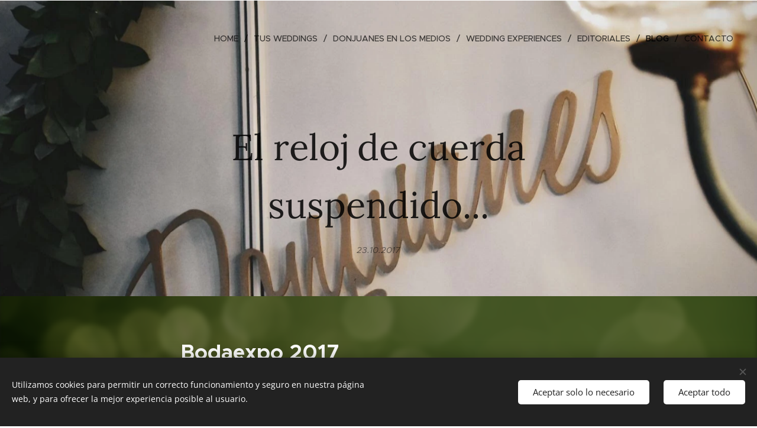

--- FILE ---
content_type: text/html; charset=UTF-8
request_url: https://www.donjuanes.es/l/el-reloj-de-cuerda-suspendido/
body_size: 28511
content:
<!DOCTYPE html>
<html class="no-js" prefix="og: https://ogp.me/ns#" lang="es">
<head><link rel="preconnect" href="https://duyn491kcolsw.cloudfront.net" crossorigin><link rel="preconnect" href="https://fonts.gstatic.com" crossorigin><meta charset="utf-8"><link rel="shortcut icon" href="https://4b9b28ec84.clvaw-cdnwnd.com/ff9ce0b6d39a15e3aa4f1dea59b0d34d/200000415-0e2c10f261/favicon.png?ph=4b9b28ec84"><link rel="apple-touch-icon" href="https://4b9b28ec84.clvaw-cdnwnd.com/ff9ce0b6d39a15e3aa4f1dea59b0d34d/200000415-0e2c10f261/favicon.png?ph=4b9b28ec84"><link rel="icon" href="https://4b9b28ec84.clvaw-cdnwnd.com/ff9ce0b6d39a15e3aa4f1dea59b0d34d/200000415-0e2c10f261/favicon.png?ph=4b9b28ec84">
    <meta http-equiv="X-UA-Compatible" content="IE=edge">
    <title>El reloj de cuerda suspendido... :: donjuanes wedding planners gran canaria</title>
    <meta name="viewport" content="width=device-width,initial-scale=1">
    <meta name="msapplication-tap-highlight" content="no">
    
    <link href="https://duyn491kcolsw.cloudfront.net/files/0r/0rk/0rklmm.css?ph=4b9b28ec84" media="print" rel="stylesheet">
    <link href="https://duyn491kcolsw.cloudfront.net/files/2e/2e5/2e5qgh.css?ph=4b9b28ec84" media="screen and (min-width:100000em)" rel="stylesheet" data-type="cq" disabled>
    <link rel="stylesheet" href="https://duyn491kcolsw.cloudfront.net/files/41/41k/41kc5i.css?ph=4b9b28ec84"><link rel="stylesheet" href="https://duyn491kcolsw.cloudfront.net/files/3b/3b2/3b2e8e.css?ph=4b9b28ec84" media="screen and (min-width:37.5em)"><link rel="stylesheet" href="https://duyn491kcolsw.cloudfront.net/files/2v/2vp/2vpyx8.css?ph=4b9b28ec84" data-wnd_color_scheme_file=""><link rel="stylesheet" href="https://duyn491kcolsw.cloudfront.net/files/34/34q/34qmjb.css?ph=4b9b28ec84" data-wnd_color_scheme_desktop_file="" media="screen and (min-width:37.5em)" disabled=""><link rel="stylesheet" href="https://duyn491kcolsw.cloudfront.net/files/1j/1jo/1jorv9.css?ph=4b9b28ec84" data-wnd_additive_color_file=""><link rel="stylesheet" href="https://duyn491kcolsw.cloudfront.net/files/3q/3qe/3qel8a.css?ph=4b9b28ec84" data-wnd_typography_file=""><link rel="stylesheet" href="https://duyn491kcolsw.cloudfront.net/files/1m/1m9/1m96rh.css?ph=4b9b28ec84" data-wnd_typography_desktop_file="" media="screen and (min-width:37.5em)" disabled=""><script>(()=>{let e=!1;const t=()=>{if(!e&&window.innerWidth>=600){for(let e=0,t=document.querySelectorAll('head > link[href*="css"][media="screen and (min-width:37.5em)"]');e<t.length;e++)t[e].removeAttribute("disabled");e=!0}};t(),window.addEventListener("resize",t),"container"in document.documentElement.style||fetch(document.querySelector('head > link[data-type="cq"]').getAttribute("href")).then((e=>{e.text().then((e=>{const t=document.createElement("style");document.head.appendChild(t),t.appendChild(document.createTextNode(e)),import("https://duyn491kcolsw.cloudfront.net/client/js.polyfill/container-query-polyfill.modern.js").then((()=>{let e=setInterval((function(){document.body&&(document.body.classList.add("cq-polyfill-loaded"),clearInterval(e))}),100)}))}))}))})()</script>
<link rel="preload stylesheet" href="https://duyn491kcolsw.cloudfront.net/files/2m/2m8/2m8msc.css?ph=4b9b28ec84" as="style"><meta name="description" content="Lo que el ojo no ve, te lo cuenta el alma"><meta name="keywords" content=""><meta name="generator" content="Webnode 2"><meta name="apple-mobile-web-app-capable" content="no"><meta name="apple-mobile-web-app-status-bar-style" content="black"><meta name="format-detection" content="telephone=no">



<meta property="og:url" content="https://donjuanes.es/l/el-reloj-de-cuerda-suspendido/"><meta property="og:title" content="El reloj de cuerda suspendido... :: donjuanes wedding planners gran canaria"><meta property="og:type" content="article"><meta property="og:description" content="Lo que el ojo no ve, te lo cuenta el alma"><meta property="og:site_name" content="donjuanes wedding planners gran canaria"><meta property="og:image" content="https://4b9b28ec84.clvaw-cdnwnd.com/ff9ce0b6d39a15e3aa4f1dea59b0d34d/200000666-18534194d7/700/A1-4.jpg?ph=4b9b28ec84"><meta property="og:article:published_time" content="2017-10-23T00:00:00+0200"><meta property="fb:app_id" content="225951590755638"><meta name="robots" content="index,follow"><link rel="canonical" href="https://www.donjuanes.es/l/el-reloj-de-cuerda-suspendido/"><script>window.checkAndChangeSvgColor=function(c){try{var a=document.getElementById(c);if(a){c=[["border","borderColor"],["outline","outlineColor"],["color","color"]];for(var h,b,d,f=[],e=0,m=c.length;e<m;e++)if(h=window.getComputedStyle(a)[c[e][1]].replace(/\s/g,"").match(/^rgb[a]?\(([0-9]{1,3}),([0-9]{1,3}),([0-9]{1,3})/i)){b="";for(var g=1;3>=g;g++)b+=("0"+parseInt(h[g],10).toString(16)).slice(-2);"0"===b.charAt(0)&&(d=parseInt(b.substr(0,2),16),d=Math.max(16,d),b=d.toString(16)+b.slice(-4));f.push(c[e][0]+"="+b)}if(f.length){var k=a.getAttribute("data-src"),l=k+(0>k.indexOf("?")?"?":"&")+f.join("&");a.src!=l&&(a.src=l,a.outerHTML=a.outerHTML)}}}catch(n){}};</script></head>
<body class="l wt-blogpost ac-h ac-i ac-n l-default l-d-none b-btn-sq b-btn-s-l b-btn-dn b-btn-bw-1 img-d-n img-t-o img-h-z line-solid b-e-ds lbox-d c-s-n hn-tbg   wnd-fe"><noscript>
				<iframe
				 src="https://www.googletagmanager.com/ns.html?id=GTM-542MMSL"
				 height="0"
				 width="0"
				 style="display:none;visibility:hidden"
				 >
				 </iframe>
			</noscript>

<div class="wnd-page l-page cs-gray ac-none t-t-fs-l t-t-fw-m t-t-sp-n t-t-d-n t-s-fs-s t-s-fw-m t-s-sp-n t-s-d-n t-p-fs-s t-p-fw-l t-p-sp-n t-h-fs-s t-h-fw-s t-h-sp-n t-bq-fs-m t-bq-fw-m t-bq-sp-n t-bq-d-l t-btn-fw-l t-nav-fw-l t-pd-fw-s t-nav-tt-u">
    <div class="l-w t cf t-02">
        <div class="l-bg cf">
            <div class="s-bg-l">
                
                
            </div>
        </div>
        <header class="l-h cf">
            <div class="sw cf">
	<div class="sw-c cf"><section data-space="true" class="s s-hn s-hn-default wnd-mt-classic wnd-na-c logo-classic sc-none   wnd-w-wide wnd-nh-l hn-no-bg sc-ml menu-delimiters-slash">
	<div class="s-w">
		<div class="s-o">

			<div class="s-bg">
                <div class="s-bg-l">
                    
                    
                </div>
			</div>

			<div class="h-w h-f wnd-fixed">

				<div class="n-l">
					<div class="s-c menu-nav">
						<div class="logo-block">
							<div class="b b-l logo logo-default logo-nb lobster logo-32 b-ls-l">
	<div class="b-l-c logo-content">
		<a class="b-l-link logo-link" href="/home/">

			

			

			<div class="b-l-br logo-br"></div>

			<div class="b-l-text logo-text-wrapper">
				<div class="b-l-text-w logo-text">
					<span class="b-l-text-c logo-text-cell"></span>
				</div>
			</div>

		</a>
	</div>
</div>
						</div>

						<div id="menu-slider">
							<div id="menu-block">
								<nav id="menu"><div class="menu-font menu-wrapper">
	<a href="#" class="menu-close" rel="nofollow" title="Close Menu"></a>
	<ul role="menubar" aria-label="Menú" class="level-1">
		<li role="none" class="wnd-homepage">
			<a class="menu-item" role="menuitem" href="/home/"><span class="menu-item-text">Home</span></a>
			
		</li><li role="none">
			<a class="menu-item" role="menuitem" href="/nuestro-equipo/"><span class="menu-item-text">Tus weddings</span></a>
			
		</li><li role="none">
			<a class="menu-item" role="menuitem" href="/sobre-nosotros/"><span class="menu-item-text">Donjuanes en los medios</span></a>
			
		</li><li role="none">
			<a class="menu-item" role="menuitem" href="/experiencias/"><span class="menu-item-text">Wedding Experiences</span></a>
			
		</li><li role="none">
			<a class="menu-item" role="menuitem" href="/editoriales/"><span class="menu-item-text">Editoriales</span></a>
			
		</li><li role="none" class="wnd-active-path">
			<a class="menu-item" role="menuitem" href="/blog/"><span class="menu-item-text">Blog</span></a>
			
		</li><li role="none">
			<a class="menu-item" role="menuitem" href="/contacto/"><span class="menu-item-text">Contacto</span></a>
			
		</li>
	</ul>
	<span class="more-text">Más</span>
</div></nav>
							</div>
						</div>

						<div class="cart-and-mobile">
							
							

							<div id="menu-mobile">
								<a href="#" id="menu-submit"><span></span>Menú</a>
							</div>
						</div>

					</div>
				</div>

			</div>

		</div>
	</div>
</section></div>
</div>
        </header>
        <main class="l-m cf">
            <div class="sw cf">
	<div class="sw-c cf"><section data-space="true" class="s s-hm s-hm-bdh s-bdh cf sc-ml wnd-background-image  wnd-w-narrow wnd-s-normal wnd-h-auto wnd-nh-l wnd-p-cc hn-no-bg hn-default">
    <div class="s-w cf">
	    <div class="s-o cf">
	        <div class="s-bg cf">
                <div class="s-bg-l wnd-background-image fx-none bgpos-center-center bgatt-parallax">
                    <picture><source type="image/webp" srcset="https://4b9b28ec84.clvaw-cdnwnd.com/ff9ce0b6d39a15e3aa4f1dea59b0d34d/200001517-b84b8b84bb/700/A7.webp?ph=4b9b28ec84 700w, https://4b9b28ec84.clvaw-cdnwnd.com/ff9ce0b6d39a15e3aa4f1dea59b0d34d/200001517-b84b8b84bb/A7.webp?ph=4b9b28ec84 1599w, https://4b9b28ec84.clvaw-cdnwnd.com/ff9ce0b6d39a15e3aa4f1dea59b0d34d/200001517-b84b8b84bb/A7.webp?ph=4b9b28ec84 2x" sizes="100vw" ><img src="https://4b9b28ec84.clvaw-cdnwnd.com/ff9ce0b6d39a15e3aa4f1dea59b0d34d/200000662-915e89257e/A7.jpg?ph=4b9b28ec84" width="1599" height="1066" alt="" fetchpriority="high" ></picture>
                    
                </div>
	        </div>
	        <div class="h-c s-c cf">
		        <div class="s-bdh-c b b-s-l b-s-r b-cs cf">
			        <div class="s-bdh-w">
			            <h1 class="s-bdh-t"><div class="ld">
	<span class="ld-c"><font class="wnd-font-size-110" style="">El reloj de cuerda suspendido...</font></span>
</div></h1>
			            <span class="s-bdh-d"><div class="ld">
	<span class="ld-c">23.10.2017</span>
</div></span>
			        </div>
		        </div>
	        </div>
	    </div>
    </div>
</section><section class="s s-basic cf sc-m wnd-background-image  wnd-w-narrow wnd-s-normal wnd-h-auto">
	<div class="s-w cf">
		<div class="s-o s-fs cf">
			<div class="s-bg cf">
				<div class="s-bg-l wnd-background-image fx-blur-strong bgpos-center-center bgatt-parallax overlay-black">
                    <picture><img src="https://duyn491kcolsw.cloudfront.net/files/1t/1t6/1t6pwe.jpg?ph=4b9b28ec84" width="1920" height="1280" alt="" loading="lazy" ></picture>
					
				</div>
			</div>
			<div class="s-c s-fs cf">
				<div class="ez cf">
	<div class="ez-c"><div class="b b-text cf">
	<div class="b-c b-text-c b-s b-s-t60 b-s-b60 b-cs cf"><h3><font class="wnd-font-size-160" color="#ffffff"><b style="">Bodaexpo 2017</b></font></h3><h3><font class="wsw-10"><font class="wsw-07">Lo que el ojo no ve, te lo cuenta el alma</font></font></h3></div>
</div><div class="cw cf">
	<div class="cw-c cf"><div class="c cf" style="width:40%;">
	<div class="c-c cf"><div class="b-img b-img-default b b-s cf wnd-orientation-landscape wnd-type-image img-s-n" style="margin-left:0;margin-right:0;" id="wnd_ImageBlock_36008">
	<div class="b-img-w">
		<div class="b-img-c" style="padding-bottom:132.76%;text-align:center;">
            <picture><source type="image/webp" srcset="https://4b9b28ec84.clvaw-cdnwnd.com/ff9ce0b6d39a15e3aa4f1dea59b0d34d/200001618-55b5d55b60/450/A1-4.webp?ph=4b9b28ec84 450w, https://4b9b28ec84.clvaw-cdnwnd.com/ff9ce0b6d39a15e3aa4f1dea59b0d34d/200001618-55b5d55b60/700/A1-4.webp?ph=4b9b28ec84 700w, https://4b9b28ec84.clvaw-cdnwnd.com/ff9ce0b6d39a15e3aa4f1dea59b0d34d/200001618-55b5d55b60/A1-4.webp?ph=4b9b28ec84 1599w" sizes="(min-width: 600px) calc(100vw * 0.75), 100vw" ><img id="wnd_ImageBlock_36008_img" src="https://4b9b28ec84.clvaw-cdnwnd.com/ff9ce0b6d39a15e3aa4f1dea59b0d34d/200000666-18534194d7/A1-4.jpg?ph=4b9b28ec84" alt="Parando el tiempo" width="1599" height="1066" loading="lazy" style="top:0%;left:-49.42%;width:198.83720930233%;height:100%;position:absolute;" ></picture>
			</div>
		<div class="b-img-t">Parando el tiempo</div>
	</div>
</div></div>
</div><div class="c cf" style="width:60%;">
	<div class="c-c cf"><div class="b b-text cf">
	<div class="b-c b-text-c b-s b-s-t60 b-s-b60 b-cs cf"><p class="wnd-align-justify">Cada elemento que planeamos lleva el mensaje de una emoción. Cada rincón una historia. Cada historia una experiencia de vida.&nbsp;</p><p class="wnd-align-justify">No resulta fácil desnudarse ante los demás, y eso es lo que sentimos cada vez que nos embarcamos en una nueva aventura: desprendernos, darnos, mostrarnos tal y como somos...&nbsp;</p><p class="wnd-align-justify">Para algunos podría parecer que sólo buscamos la belleza, y para esas personas Donjuanes busca ser equilibrio, serenidad, armonía...&nbsp;</p><p class="wnd-align-justify">Hay quien ve atrevimiento y para ellos donjuaneamos y colgamos nuestras bagatelas y sueños de hilo de pescar y jugamos con los sentidos tratando de ser originales y diferentes...</p><p class="wnd-align-justify"><br></p><p>&nbsp;<br></p>
</div>
</div></div>
</div></div>
</div></div>
</div>
			</div>
		</div>
	</div>
</section><section class="s s-basic cf sc-ml wnd-background-pattern  wnd-w-narrow wnd-s-normal wnd-h-auto">
	<div class="s-w cf">
		<div class="s-o s-fs cf">
			<div class="s-bg cf">
				<div class="s-bg-l wnd-background-pattern" style="background-image:url('https://duyn491kcolsw.cloudfront.net/files/1n/1nk/1nkzva.png?ph=4b9b28ec84')">
                    
					
				</div>
			</div>
			<div class="s-c s-fs cf">
				<div class="ez cf wnd-no-cols">
	<div class="ez-c"><div class="b b-text cf">
	<div class="b-c b-text-c b-s b-s-t60 b-s-b60 b-cs cf"><h3 class="wnd-align-justify"><b style="font-size: 34px;"><font class="wsw-44 wnd-font-size-60" style="">Ganaché las Palmas: <font class="wsw-14">Tarta nupcial&nbsp; </font><font color="rgba(0, 0, 0, 0.8)">&nbsp;</font></font></b><b style="font-size: 34px;"><font class="wsw-44 wnd-font-size-60" style="">Nature World:&nbsp;&nbsp;<font class="wsw-24">Floristería</font><font color="rgba(0, 0, 0, 0.8)">&nbsp; &nbsp;</font></font></b><b style="font-size: 34px;"><font class="wsw-44 wnd-font-size-60">Celebraciones PG:&nbsp; &nbsp;<font class="wsw-24">Sillas, menaje y mantelería</font><font color="rgba(0, 0, 0, 0.8)">&nbsp; &nbsp; &nbsp; &nbsp; &nbsp; &nbsp;&nbsp;</font></font></b><b style="font-size: 34px;"><font class="wsw-44 wnd-font-size-60">Nekara:&nbsp;&nbsp;<font class="wsw-24">Servilletas y complementos</font><font color="rgba(0, 0, 0, 0.8)">&nbsp;</font>&nbsp; &nbsp; &nbsp; &nbsp; &nbsp;</font></b><b style="font-size: 34px;"><font class="wsw-44 wnd-font-size-60">Acosta Herrera:<font color="rgba(0, 0, 0, 0.8)"> </font><font class="wsw-24">Moqueta - césped</font></font></b></h3><h3 class="wnd-align-right"><b style=""><font class="wsw-44 wnd-font-size-60" style=""><font class="wsw-44 wnd-font-size-180" style=""><br></font></font></b></h3><h3 class="wnd-align-right"><b style=""><font class="wsw-44 wnd-font-size-60" style=""><font class="wsw-44 wnd-font-size-180" style="">Donjuanes Design</font></font></b></h3>
</div>
</div></div>
</div>
			</div>
		</div>
	</div>
</section><section class="s s-basic cf sc-ml wnd-background-image  wnd-w-narrow wnd-s-normal wnd-h-auto">
	<div class="s-w cf">
		<div class="s-o s-fs cf">
			<div class="s-bg cf">
				<div class="s-bg-l wnd-background-image fx-none bgpos-center-center bgatt-parallax">
                    <picture><source type="image/webp" srcset="https://4b9b28ec84.clvaw-cdnwnd.com/ff9ce0b6d39a15e3aa4f1dea59b0d34d/200001517-b84b8b84bb/700/A7.webp?ph=4b9b28ec84 700w, https://4b9b28ec84.clvaw-cdnwnd.com/ff9ce0b6d39a15e3aa4f1dea59b0d34d/200001517-b84b8b84bb/A7.webp?ph=4b9b28ec84 1599w, https://4b9b28ec84.clvaw-cdnwnd.com/ff9ce0b6d39a15e3aa4f1dea59b0d34d/200001517-b84b8b84bb/A7.webp?ph=4b9b28ec84 2x" sizes="100vw" ><img src="https://4b9b28ec84.clvaw-cdnwnd.com/ff9ce0b6d39a15e3aa4f1dea59b0d34d/200000662-915e89257e/A7.jpg?ph=4b9b28ec84" width="1599" height="1066" alt="" loading="lazy" ></picture>
					
				</div>
			</div>
			<div class="s-c s-fs cf">
				<div class="ez cf wnd-no-cols">
	<div class="ez-c"><div class="b b-text cf">
	<div class="b-c b-text-c b-s b-s-t60 b-s-b60 b-cs cf"><h1></h1><h3><div class="wnd-align-justify"><b><font class="wsw-44">Pero hay quien además nos mira con el corazón, y entonces nuestro Mundo queda ahí, delante de su vista, sin muros ni filtros. Y en ese momento todo cobra sentido. El tiempo que se para porque se necesita respirar. El pendular estático ha dado paso a la naturaleza que todo lo atrapa. La música que enmudece para poder oír nuestro propio pálpito. Las velas que flotan en el aire, porque necesitamos quitarnos el peso de la gravedad en muchas ocasiones. Las hojas de un árbol que son música para nuestros oídos y que parecen no llegar jamás al suelo, aunque a veces llegan.</font></b></div><div class="wnd-align-justify"><b style="font-size: 1.5rem;"><font class="wsw-23" color="#305831"><br></font></b></div><div class="wnd-align-justify"><b style="font-size: 1.5rem;"><font class="wsw-44">Y un caballete sobre el que apoyamos el lienzo de nuestra propia existencia, tratando de que cada instante sea lo suficientemente maravilloso y extraordinario como para poder enmarcarlo en el salón de nuestros recuerdos.</font></b></div><div class="wnd-align-justify"><b><font class="wsw-23" color="#305831"><br></font></b></div><div class="wnd-align-justify"><b><font class="wsw-44">Abrimos, como ven, la caja de los sentimientos para que sean ellos los que hablen por nosotros. Nos miramos al espejo sin tapujos y nos redescubrimos en nuestro propio reflejo, siempre una sorpresa.</font></b></div></h3>
</div>
</div></div>
</div>
			</div>
		</div>
	</div>
</section><section class="s s-basic cf sc-m wnd-background-image  wnd-w-narrow wnd-s-normal wnd-h-auto" data-wnd_brightness="0.22" data-wnd_last_section>
	<div class="s-w cf">
		<div class="s-o s-fs cf">
			<div class="s-bg cf">
				<div class="s-bg-l wnd-background-image fx-blur-strong bgpos-center-center bgatt-parallax overlay-black">
                    <picture><img src="https://duyn491kcolsw.cloudfront.net/files/1t/1t6/1t6pwe.jpg?ph=4b9b28ec84" width="1920" height="1280" alt="" loading="lazy" ></picture>
					
				</div>
			</div>
			<div class="s-c s-fs cf">
				<div class="ez cf wnd-no-cols">
	<div class="ez-c"><div class="gal-app b-gal b b-s" id="wnd_PhotoGalleryBlock_21045" data-content="{&quot;variant&quot;:&quot;default&quot;,&quot;gridCount&quot;:3,&quot;id&quot;:&quot;wnd_PhotoGalleryBlock_21045&quot;,&quot;items&quot;:[{&quot;id&quot;:200000671,&quot;title&quot;:&quot;La \&quot;stand-cia\&quot; de Donjuanes&quot;,&quot;orientation&quot;:&quot;landscape&quot;,&quot;aspectRatio&quot;:&quot;3:2&quot;,&quot;size&quot;:{&quot;width&quot;:1599,&quot;height&quot;:1066},&quot;img&quot;:{&quot;mimeType&quot;:&quot;image/jpeg&quot;,&quot;src&quot;:&quot;https://4b9b28ec84.clvaw-cdnwnd.com/ff9ce0b6d39a15e3aa4f1dea59b0d34d/200000671-4e0a84f04b/A6-3.jpg?ph=4b9b28ec84&quot;},&quot;sources&quot;:[{&quot;mimeType&quot;:&quot;image/jpeg&quot;,&quot;sizes&quot;:[{&quot;width&quot;:450,&quot;height&quot;:300,&quot;src&quot;:&quot;https://4b9b28ec84.clvaw-cdnwnd.com/ff9ce0b6d39a15e3aa4f1dea59b0d34d/200000671-4e0a84f04b/450/A6-3.jpg?ph=4b9b28ec84&quot;},{&quot;width&quot;:700,&quot;height&quot;:467,&quot;src&quot;:&quot;https://4b9b28ec84.clvaw-cdnwnd.com/ff9ce0b6d39a15e3aa4f1dea59b0d34d/200000671-4e0a84f04b/700/A6-3.jpg?ph=4b9b28ec84&quot;},{&quot;width&quot;:1599,&quot;height&quot;:1066,&quot;src&quot;:&quot;https://4b9b28ec84.clvaw-cdnwnd.com/ff9ce0b6d39a15e3aa4f1dea59b0d34d/200000671-4e0a84f04b/A6-3.jpg?ph=4b9b28ec84&quot;}]},{&quot;mimeType&quot;:&quot;image/webp&quot;,&quot;sizes&quot;:[{&quot;width&quot;:450,&quot;height&quot;:300,&quot;src&quot;:&quot;https://4b9b28ec84.clvaw-cdnwnd.com/ff9ce0b6d39a15e3aa4f1dea59b0d34d/200001651-5bf0d5bf0f/450/A6-3.webp?ph=4b9b28ec84&quot;},{&quot;width&quot;:700,&quot;height&quot;:467,&quot;src&quot;:&quot;https://4b9b28ec84.clvaw-cdnwnd.com/ff9ce0b6d39a15e3aa4f1dea59b0d34d/200001651-5bf0d5bf0f/700/A6-3.webp?ph=4b9b28ec84&quot;},{&quot;width&quot;:1599,&quot;height&quot;:1066,&quot;src&quot;:&quot;https://4b9b28ec84.clvaw-cdnwnd.com/ff9ce0b6d39a15e3aa4f1dea59b0d34d/200001651-5bf0d5bf0f/A6-3.webp?ph=4b9b28ec84&quot;}]}]},{&quot;id&quot;:200000628,&quot;title&quot;:&quot;M\u00fasica que echa ra\u00edces sobre c\u00e9sped de Acosta Herrera&quot;,&quot;orientation&quot;:&quot;landscape&quot;,&quot;aspectRatio&quot;:&quot;4:3&quot;,&quot;size&quot;:{&quot;width&quot;:640,&quot;height&quot;:480},&quot;img&quot;:{&quot;mimeType&quot;:&quot;image/jpeg&quot;,&quot;src&quot;:&quot;https://4b9b28ec84.clvaw-cdnwnd.com/ff9ce0b6d39a15e3aa4f1dea59b0d34d/200000628-397193a6f1/IMG_6107.JPG?ph=4b9b28ec84&quot;},&quot;sources&quot;:[{&quot;mimeType&quot;:&quot;image/jpeg&quot;,&quot;sizes&quot;:[{&quot;width&quot;:450,&quot;height&quot;:338,&quot;src&quot;:&quot;https://4b9b28ec84.clvaw-cdnwnd.com/ff9ce0b6d39a15e3aa4f1dea59b0d34d/200000628-397193a6f1/450/IMG_6107.JPG?ph=4b9b28ec84&quot;},{&quot;width&quot;:640,&quot;height&quot;:480,&quot;src&quot;:&quot;https://4b9b28ec84.clvaw-cdnwnd.com/ff9ce0b6d39a15e3aa4f1dea59b0d34d/200000628-397193a6f1/700/IMG_6107.JPG?ph=4b9b28ec84&quot;},{&quot;width&quot;:640,&quot;height&quot;:480,&quot;src&quot;:&quot;https://4b9b28ec84.clvaw-cdnwnd.com/ff9ce0b6d39a15e3aa4f1dea59b0d34d/200000628-397193a6f1/IMG_6107.JPG?ph=4b9b28ec84&quot;}]},{&quot;mimeType&quot;:&quot;image/webp&quot;,&quot;sizes&quot;:[{&quot;width&quot;:450,&quot;height&quot;:338,&quot;src&quot;:&quot;https://4b9b28ec84.clvaw-cdnwnd.com/ff9ce0b6d39a15e3aa4f1dea59b0d34d/200001619-863698636d/450/IMG_6107.webp?ph=4b9b28ec84&quot;},{&quot;width&quot;:640,&quot;height&quot;:480,&quot;src&quot;:&quot;https://4b9b28ec84.clvaw-cdnwnd.com/ff9ce0b6d39a15e3aa4f1dea59b0d34d/200001619-863698636d/700/IMG_6107.webp?ph=4b9b28ec84&quot;},{&quot;width&quot;:640,&quot;height&quot;:480,&quot;src&quot;:&quot;https://4b9b28ec84.clvaw-cdnwnd.com/ff9ce0b6d39a15e3aa4f1dea59b0d34d/200001619-863698636d/IMG_6107.webp?ph=4b9b28ec84&quot;}]}]},{&quot;id&quot;:200000675,&quot;title&quot;:&quot;Las hojas que dan la nota&quot;,&quot;orientation&quot;:&quot;landscape&quot;,&quot;aspectRatio&quot;:&quot;3:2&quot;,&quot;size&quot;:{&quot;width&quot;:1599,&quot;height&quot;:1066},&quot;img&quot;:{&quot;mimeType&quot;:&quot;image/jpeg&quot;,&quot;src&quot;:&quot;https://4b9b28ec84.clvaw-cdnwnd.com/ff9ce0b6d39a15e3aa4f1dea59b0d34d/200000675-6abf86bb99/A4-85.jpg?ph=4b9b28ec84&quot;},&quot;sources&quot;:[{&quot;mimeType&quot;:&quot;image/jpeg&quot;,&quot;sizes&quot;:[{&quot;width&quot;:450,&quot;height&quot;:300,&quot;src&quot;:&quot;https://4b9b28ec84.clvaw-cdnwnd.com/ff9ce0b6d39a15e3aa4f1dea59b0d34d/200000675-6abf86bb99/450/A4-85.jpg?ph=4b9b28ec84&quot;},{&quot;width&quot;:700,&quot;height&quot;:467,&quot;src&quot;:&quot;https://4b9b28ec84.clvaw-cdnwnd.com/ff9ce0b6d39a15e3aa4f1dea59b0d34d/200000675-6abf86bb99/700/A4-85.jpg?ph=4b9b28ec84&quot;},{&quot;width&quot;:1599,&quot;height&quot;:1066,&quot;src&quot;:&quot;https://4b9b28ec84.clvaw-cdnwnd.com/ff9ce0b6d39a15e3aa4f1dea59b0d34d/200000675-6abf86bb99/A4-85.jpg?ph=4b9b28ec84&quot;}]},{&quot;mimeType&quot;:&quot;image/webp&quot;,&quot;sizes&quot;:[{&quot;width&quot;:450,&quot;height&quot;:300,&quot;src&quot;:&quot;https://4b9b28ec84.clvaw-cdnwnd.com/ff9ce0b6d39a15e3aa4f1dea59b0d34d/200001659-d695dd6960/450/A4-85.webp?ph=4b9b28ec84&quot;},{&quot;width&quot;:700,&quot;height&quot;:467,&quot;src&quot;:&quot;https://4b9b28ec84.clvaw-cdnwnd.com/ff9ce0b6d39a15e3aa4f1dea59b0d34d/200001659-d695dd6960/700/A4-85.webp?ph=4b9b28ec84&quot;},{&quot;width&quot;:1599,&quot;height&quot;:1066,&quot;src&quot;:&quot;https://4b9b28ec84.clvaw-cdnwnd.com/ff9ce0b6d39a15e3aa4f1dea59b0d34d/200001659-d695dd6960/A4-85.webp?ph=4b9b28ec84&quot;}]}]},{&quot;id&quot;:200000630,&quot;title&quot;:&quot;Magia en el rinc\u00f3n&quot;,&quot;orientation&quot;:&quot;portrait&quot;,&quot;aspectRatio&quot;:&quot;3:4&quot;,&quot;size&quot;:{&quot;width&quot;:480,&quot;height&quot;:640},&quot;img&quot;:{&quot;mimeType&quot;:&quot;image/jpeg&quot;,&quot;src&quot;:&quot;https://4b9b28ec84.clvaw-cdnwnd.com/ff9ce0b6d39a15e3aa4f1dea59b0d34d/200000630-4feaa50ef8/FullSizeRender%20%281%29.jpg?ph=4b9b28ec84&quot;},&quot;sources&quot;:[{&quot;mimeType&quot;:&quot;image/jpeg&quot;,&quot;sizes&quot;:[{&quot;width&quot;:338,&quot;height&quot;:450,&quot;src&quot;:&quot;https://4b9b28ec84.clvaw-cdnwnd.com/ff9ce0b6d39a15e3aa4f1dea59b0d34d/200000630-4feaa50ef8/450/FullSizeRender%20%281%29.jpg?ph=4b9b28ec84&quot;},{&quot;width&quot;:480,&quot;height&quot;:640,&quot;src&quot;:&quot;https://4b9b28ec84.clvaw-cdnwnd.com/ff9ce0b6d39a15e3aa4f1dea59b0d34d/200000630-4feaa50ef8/700/FullSizeRender%20%281%29.jpg?ph=4b9b28ec84&quot;},{&quot;width&quot;:480,&quot;height&quot;:640,&quot;src&quot;:&quot;https://4b9b28ec84.clvaw-cdnwnd.com/ff9ce0b6d39a15e3aa4f1dea59b0d34d/200000630-4feaa50ef8/FullSizeRender%20%281%29.jpg?ph=4b9b28ec84&quot;}]},{&quot;mimeType&quot;:&quot;image/webp&quot;,&quot;sizes&quot;:[{&quot;width&quot;:338,&quot;height&quot;:450,&quot;src&quot;:&quot;https://4b9b28ec84.clvaw-cdnwnd.com/ff9ce0b6d39a15e3aa4f1dea59b0d34d/200001624-172691726c/450/FullSizeRender%20%281%29.webp?ph=4b9b28ec84&quot;},{&quot;width&quot;:480,&quot;height&quot;:640,&quot;src&quot;:&quot;https://4b9b28ec84.clvaw-cdnwnd.com/ff9ce0b6d39a15e3aa4f1dea59b0d34d/200001624-172691726c/700/FullSizeRender%20%281%29.webp?ph=4b9b28ec84&quot;},{&quot;width&quot;:480,&quot;height&quot;:640,&quot;src&quot;:&quot;https://4b9b28ec84.clvaw-cdnwnd.com/ff9ce0b6d39a15e3aa4f1dea59b0d34d/200001624-172691726c/FullSizeRender%20%281%29.webp?ph=4b9b28ec84&quot;}]}]},{&quot;id&quot;:200000631,&quot;title&quot;:&quot;Lienzo de recuerdos&quot;,&quot;orientation&quot;:&quot;portrait&quot;,&quot;aspectRatio&quot;:&quot;3:4&quot;,&quot;size&quot;:{&quot;width&quot;:480,&quot;height&quot;:640},&quot;img&quot;:{&quot;mimeType&quot;:&quot;image/jpeg&quot;,&quot;src&quot;:&quot;https://4b9b28ec84.clvaw-cdnwnd.com/ff9ce0b6d39a15e3aa4f1dea59b0d34d/200000631-d2c6fd3c22/FullSizeRender.jpg?ph=4b9b28ec84&quot;},&quot;sources&quot;:[{&quot;mimeType&quot;:&quot;image/jpeg&quot;,&quot;sizes&quot;:[{&quot;width&quot;:338,&quot;height&quot;:450,&quot;src&quot;:&quot;https://4b9b28ec84.clvaw-cdnwnd.com/ff9ce0b6d39a15e3aa4f1dea59b0d34d/200000631-d2c6fd3c22/450/FullSizeRender.jpg?ph=4b9b28ec84&quot;},{&quot;width&quot;:480,&quot;height&quot;:640,&quot;src&quot;:&quot;https://4b9b28ec84.clvaw-cdnwnd.com/ff9ce0b6d39a15e3aa4f1dea59b0d34d/200000631-d2c6fd3c22/700/FullSizeRender.jpg?ph=4b9b28ec84&quot;},{&quot;width&quot;:480,&quot;height&quot;:640,&quot;src&quot;:&quot;https://4b9b28ec84.clvaw-cdnwnd.com/ff9ce0b6d39a15e3aa4f1dea59b0d34d/200000631-d2c6fd3c22/FullSizeRender.jpg?ph=4b9b28ec84&quot;}]},{&quot;mimeType&quot;:&quot;image/webp&quot;,&quot;sizes&quot;:[{&quot;width&quot;:338,&quot;height&quot;:450,&quot;src&quot;:&quot;https://4b9b28ec84.clvaw-cdnwnd.com/ff9ce0b6d39a15e3aa4f1dea59b0d34d/200001622-a8c77a8c79/450/FullSizeRender.webp?ph=4b9b28ec84&quot;},{&quot;width&quot;:480,&quot;height&quot;:640,&quot;src&quot;:&quot;https://4b9b28ec84.clvaw-cdnwnd.com/ff9ce0b6d39a15e3aa4f1dea59b0d34d/200001622-a8c77a8c79/700/FullSizeRender.webp?ph=4b9b28ec84&quot;},{&quot;width&quot;:480,&quot;height&quot;:640,&quot;src&quot;:&quot;https://4b9b28ec84.clvaw-cdnwnd.com/ff9ce0b6d39a15e3aa4f1dea59b0d34d/200001622-a8c77a8c79/FullSizeRender.webp?ph=4b9b28ec84&quot;}]}]},{&quot;id&quot;:200000638,&quot;title&quot;:&quot;El truco. \u00bfUno o dos p\u00e1jaros?&quot;,&quot;orientation&quot;:&quot;portrait&quot;,&quot;aspectRatio&quot;:&quot;3:4&quot;,&quot;size&quot;:{&quot;width&quot;:480,&quot;height&quot;:640},&quot;img&quot;:{&quot;mimeType&quot;:&quot;image/jpeg&quot;,&quot;src&quot;:&quot;https://4b9b28ec84.clvaw-cdnwnd.com/ff9ce0b6d39a15e3aa4f1dea59b0d34d/200000638-4a1294b0de/IMG_6086.JPG?ph=4b9b28ec84&quot;},&quot;sources&quot;:[{&quot;mimeType&quot;:&quot;image/jpeg&quot;,&quot;sizes&quot;:[{&quot;width&quot;:338,&quot;height&quot;:450,&quot;src&quot;:&quot;https://4b9b28ec84.clvaw-cdnwnd.com/ff9ce0b6d39a15e3aa4f1dea59b0d34d/200000638-4a1294b0de/450/IMG_6086.JPG?ph=4b9b28ec84&quot;},{&quot;width&quot;:480,&quot;height&quot;:640,&quot;src&quot;:&quot;https://4b9b28ec84.clvaw-cdnwnd.com/ff9ce0b6d39a15e3aa4f1dea59b0d34d/200000638-4a1294b0de/700/IMG_6086.JPG?ph=4b9b28ec84&quot;},{&quot;width&quot;:480,&quot;height&quot;:640,&quot;src&quot;:&quot;https://4b9b28ec84.clvaw-cdnwnd.com/ff9ce0b6d39a15e3aa4f1dea59b0d34d/200000638-4a1294b0de/IMG_6086.JPG?ph=4b9b28ec84&quot;}]},{&quot;mimeType&quot;:&quot;image/webp&quot;,&quot;sizes&quot;:[{&quot;width&quot;:338,&quot;height&quot;:450,&quot;src&quot;:&quot;https://4b9b28ec84.clvaw-cdnwnd.com/ff9ce0b6d39a15e3aa4f1dea59b0d34d/200001630-4176e41772/450/IMG_6086.webp?ph=4b9b28ec84&quot;},{&quot;width&quot;:480,&quot;height&quot;:640,&quot;src&quot;:&quot;https://4b9b28ec84.clvaw-cdnwnd.com/ff9ce0b6d39a15e3aa4f1dea59b0d34d/200001630-4176e41772/700/IMG_6086.webp?ph=4b9b28ec84&quot;},{&quot;width&quot;:480,&quot;height&quot;:640,&quot;src&quot;:&quot;https://4b9b28ec84.clvaw-cdnwnd.com/ff9ce0b6d39a15e3aa4f1dea59b0d34d/200001630-4176e41772/IMG_6086.webp?ph=4b9b28ec84&quot;}]}]},{&quot;id&quot;:200000629,&quot;title&quot;:&quot;Una tarta con vida de Ganach\u00e9&quot;,&quot;orientation&quot;:&quot;portrait&quot;,&quot;aspectRatio&quot;:&quot;3:4&quot;,&quot;size&quot;:{&quot;width&quot;:480,&quot;height&quot;:640},&quot;img&quot;:{&quot;mimeType&quot;:&quot;image/jpeg&quot;,&quot;src&quot;:&quot;https://4b9b28ec84.clvaw-cdnwnd.com/ff9ce0b6d39a15e3aa4f1dea59b0d34d/200000629-c70e4c80a1/IMG_6130.JPG?ph=4b9b28ec84&quot;},&quot;sources&quot;:[{&quot;mimeType&quot;:&quot;image/jpeg&quot;,&quot;sizes&quot;:[{&quot;width&quot;:338,&quot;height&quot;:450,&quot;src&quot;:&quot;https://4b9b28ec84.clvaw-cdnwnd.com/ff9ce0b6d39a15e3aa4f1dea59b0d34d/200000629-c70e4c80a1/450/IMG_6130.JPG?ph=4b9b28ec84&quot;},{&quot;width&quot;:480,&quot;height&quot;:640,&quot;src&quot;:&quot;https://4b9b28ec84.clvaw-cdnwnd.com/ff9ce0b6d39a15e3aa4f1dea59b0d34d/200000629-c70e4c80a1/700/IMG_6130.JPG?ph=4b9b28ec84&quot;},{&quot;width&quot;:480,&quot;height&quot;:640,&quot;src&quot;:&quot;https://4b9b28ec84.clvaw-cdnwnd.com/ff9ce0b6d39a15e3aa4f1dea59b0d34d/200000629-c70e4c80a1/IMG_6130.JPG?ph=4b9b28ec84&quot;}]},{&quot;mimeType&quot;:&quot;image/webp&quot;,&quot;sizes&quot;:[{&quot;width&quot;:338,&quot;height&quot;:450,&quot;src&quot;:&quot;https://4b9b28ec84.clvaw-cdnwnd.com/ff9ce0b6d39a15e3aa4f1dea59b0d34d/200001621-5b68e5b691/450/IMG_6130.webp?ph=4b9b28ec84&quot;},{&quot;width&quot;:480,&quot;height&quot;:640,&quot;src&quot;:&quot;https://4b9b28ec84.clvaw-cdnwnd.com/ff9ce0b6d39a15e3aa4f1dea59b0d34d/200001621-5b68e5b691/700/IMG_6130.webp?ph=4b9b28ec84&quot;},{&quot;width&quot;:480,&quot;height&quot;:640,&quot;src&quot;:&quot;https://4b9b28ec84.clvaw-cdnwnd.com/ff9ce0b6d39a15e3aa4f1dea59b0d34d/200001621-5b68e5b691/IMG_6130.webp?ph=4b9b28ec84&quot;}]}]},{&quot;id&quot;:200000642,&quot;title&quot;:&quot;Perspectiva&quot;,&quot;orientation&quot;:&quot;portrait&quot;,&quot;aspectRatio&quot;:&quot;3:4&quot;,&quot;size&quot;:{&quot;width&quot;:480,&quot;height&quot;:640},&quot;img&quot;:{&quot;mimeType&quot;:&quot;image/jpeg&quot;,&quot;src&quot;:&quot;https://4b9b28ec84.clvaw-cdnwnd.com/ff9ce0b6d39a15e3aa4f1dea59b0d34d/200000642-2209a23072/IMG_6089.JPG?ph=4b9b28ec84&quot;},&quot;sources&quot;:[{&quot;mimeType&quot;:&quot;image/jpeg&quot;,&quot;sizes&quot;:[{&quot;width&quot;:338,&quot;height&quot;:450,&quot;src&quot;:&quot;https://4b9b28ec84.clvaw-cdnwnd.com/ff9ce0b6d39a15e3aa4f1dea59b0d34d/200000642-2209a23072/450/IMG_6089.JPG?ph=4b9b28ec84&quot;},{&quot;width&quot;:480,&quot;height&quot;:640,&quot;src&quot;:&quot;https://4b9b28ec84.clvaw-cdnwnd.com/ff9ce0b6d39a15e3aa4f1dea59b0d34d/200000642-2209a23072/700/IMG_6089.JPG?ph=4b9b28ec84&quot;},{&quot;width&quot;:480,&quot;height&quot;:640,&quot;src&quot;:&quot;https://4b9b28ec84.clvaw-cdnwnd.com/ff9ce0b6d39a15e3aa4f1dea59b0d34d/200000642-2209a23072/IMG_6089.JPG?ph=4b9b28ec84&quot;}]},{&quot;mimeType&quot;:&quot;image/webp&quot;,&quot;sizes&quot;:[{&quot;width&quot;:338,&quot;height&quot;:450,&quot;src&quot;:&quot;https://4b9b28ec84.clvaw-cdnwnd.com/ff9ce0b6d39a15e3aa4f1dea59b0d34d/200001633-e6a7be6a7f/450/IMG_6089-1.webp?ph=4b9b28ec84&quot;},{&quot;width&quot;:480,&quot;height&quot;:640,&quot;src&quot;:&quot;https://4b9b28ec84.clvaw-cdnwnd.com/ff9ce0b6d39a15e3aa4f1dea59b0d34d/200001633-e6a7be6a7f/700/IMG_6089-1.webp?ph=4b9b28ec84&quot;},{&quot;width&quot;:480,&quot;height&quot;:640,&quot;src&quot;:&quot;https://4b9b28ec84.clvaw-cdnwnd.com/ff9ce0b6d39a15e3aa4f1dea59b0d34d/200001633-e6a7be6a7f/IMG_6089-1.webp?ph=4b9b28ec84&quot;}]}]},{&quot;id&quot;:200000632,&quot;title&quot;:&quot;El centro vegetal de Nature World&quot;,&quot;orientation&quot;:&quot;portrait&quot;,&quot;aspectRatio&quot;:&quot;3:4&quot;,&quot;size&quot;:{&quot;width&quot;:480,&quot;height&quot;:640},&quot;img&quot;:{&quot;mimeType&quot;:&quot;image/jpeg&quot;,&quot;src&quot;:&quot;https://4b9b28ec84.clvaw-cdnwnd.com/ff9ce0b6d39a15e3aa4f1dea59b0d34d/200000632-646df65682/IMG_6070.JPG?ph=4b9b28ec84&quot;},&quot;sources&quot;:[{&quot;mimeType&quot;:&quot;image/jpeg&quot;,&quot;sizes&quot;:[{&quot;width&quot;:338,&quot;height&quot;:450,&quot;src&quot;:&quot;https://4b9b28ec84.clvaw-cdnwnd.com/ff9ce0b6d39a15e3aa4f1dea59b0d34d/200000632-646df65682/450/IMG_6070.JPG?ph=4b9b28ec84&quot;},{&quot;width&quot;:480,&quot;height&quot;:640,&quot;src&quot;:&quot;https://4b9b28ec84.clvaw-cdnwnd.com/ff9ce0b6d39a15e3aa4f1dea59b0d34d/200000632-646df65682/700/IMG_6070.JPG?ph=4b9b28ec84&quot;},{&quot;width&quot;:480,&quot;height&quot;:640,&quot;src&quot;:&quot;https://4b9b28ec84.clvaw-cdnwnd.com/ff9ce0b6d39a15e3aa4f1dea59b0d34d/200000632-646df65682/IMG_6070.JPG?ph=4b9b28ec84&quot;}]},{&quot;mimeType&quot;:&quot;image/webp&quot;,&quot;sizes&quot;:[{&quot;width&quot;:338,&quot;height&quot;:450,&quot;src&quot;:&quot;https://4b9b28ec84.clvaw-cdnwnd.com/ff9ce0b6d39a15e3aa4f1dea59b0d34d/200001626-02abc02abf/450/IMG_6070-0.webp?ph=4b9b28ec84&quot;},{&quot;width&quot;:480,&quot;height&quot;:640,&quot;src&quot;:&quot;https://4b9b28ec84.clvaw-cdnwnd.com/ff9ce0b6d39a15e3aa4f1dea59b0d34d/200001626-02abc02abf/700/IMG_6070-0.webp?ph=4b9b28ec84&quot;},{&quot;width&quot;:480,&quot;height&quot;:640,&quot;src&quot;:&quot;https://4b9b28ec84.clvaw-cdnwnd.com/ff9ce0b6d39a15e3aa4f1dea59b0d34d/200001626-02abc02abf/IMG_6070-0.webp?ph=4b9b28ec84&quot;}]}]},{&quot;id&quot;:200000634,&quot;title&quot;:&quot;Avi\u00f3n de papel en l\u00e1mpara&quot;,&quot;orientation&quot;:&quot;landscape&quot;,&quot;aspectRatio&quot;:&quot;4:3&quot;,&quot;size&quot;:{&quot;width&quot;:640,&quot;height&quot;:480},&quot;img&quot;:{&quot;mimeType&quot;:&quot;image/jpeg&quot;,&quot;src&quot;:&quot;https://4b9b28ec84.clvaw-cdnwnd.com/ff9ce0b6d39a15e3aa4f1dea59b0d34d/200000634-f3ff800d20/IMG_6072.JPG?ph=4b9b28ec84&quot;},&quot;sources&quot;:[{&quot;mimeType&quot;:&quot;image/jpeg&quot;,&quot;sizes&quot;:[{&quot;width&quot;:450,&quot;height&quot;:338,&quot;src&quot;:&quot;https://4b9b28ec84.clvaw-cdnwnd.com/ff9ce0b6d39a15e3aa4f1dea59b0d34d/200000634-f3ff800d20/450/IMG_6072.JPG?ph=4b9b28ec84&quot;},{&quot;width&quot;:640,&quot;height&quot;:480,&quot;src&quot;:&quot;https://4b9b28ec84.clvaw-cdnwnd.com/ff9ce0b6d39a15e3aa4f1dea59b0d34d/200000634-f3ff800d20/700/IMG_6072.JPG?ph=4b9b28ec84&quot;},{&quot;width&quot;:640,&quot;height&quot;:480,&quot;src&quot;:&quot;https://4b9b28ec84.clvaw-cdnwnd.com/ff9ce0b6d39a15e3aa4f1dea59b0d34d/200000634-f3ff800d20/IMG_6072.JPG?ph=4b9b28ec84&quot;}]},{&quot;mimeType&quot;:&quot;image/webp&quot;,&quot;sizes&quot;:[{&quot;width&quot;:450,&quot;height&quot;:338,&quot;src&quot;:&quot;https://4b9b28ec84.clvaw-cdnwnd.com/ff9ce0b6d39a15e3aa4f1dea59b0d34d/200001627-850488504b/450/IMG_6072.webp?ph=4b9b28ec84&quot;},{&quot;width&quot;:640,&quot;height&quot;:480,&quot;src&quot;:&quot;https://4b9b28ec84.clvaw-cdnwnd.com/ff9ce0b6d39a15e3aa4f1dea59b0d34d/200001627-850488504b/700/IMG_6072.webp?ph=4b9b28ec84&quot;},{&quot;width&quot;:640,&quot;height&quot;:480,&quot;src&quot;:&quot;https://4b9b28ec84.clvaw-cdnwnd.com/ff9ce0b6d39a15e3aa4f1dea59b0d34d/200001627-850488504b/IMG_6072.webp?ph=4b9b28ec84&quot;}]}]},{&quot;id&quot;:200000643,&quot;title&quot;:&quot;Caballete&quot;,&quot;orientation&quot;:&quot;portrait&quot;,&quot;aspectRatio&quot;:&quot;3:4&quot;,&quot;size&quot;:{&quot;width&quot;:480,&quot;height&quot;:640},&quot;img&quot;:{&quot;mimeType&quot;:&quot;image/jpeg&quot;,&quot;src&quot;:&quot;https://4b9b28ec84.clvaw-cdnwnd.com/ff9ce0b6d39a15e3aa4f1dea59b0d34d/200000643-a6da9a7d4e/IMG_6100.JPG?ph=4b9b28ec84&quot;},&quot;sources&quot;:[{&quot;mimeType&quot;:&quot;image/jpeg&quot;,&quot;sizes&quot;:[{&quot;width&quot;:338,&quot;height&quot;:450,&quot;src&quot;:&quot;https://4b9b28ec84.clvaw-cdnwnd.com/ff9ce0b6d39a15e3aa4f1dea59b0d34d/200000643-a6da9a7d4e/450/IMG_6100.JPG?ph=4b9b28ec84&quot;},{&quot;width&quot;:480,&quot;height&quot;:640,&quot;src&quot;:&quot;https://4b9b28ec84.clvaw-cdnwnd.com/ff9ce0b6d39a15e3aa4f1dea59b0d34d/200000643-a6da9a7d4e/700/IMG_6100.JPG?ph=4b9b28ec84&quot;},{&quot;width&quot;:480,&quot;height&quot;:640,&quot;src&quot;:&quot;https://4b9b28ec84.clvaw-cdnwnd.com/ff9ce0b6d39a15e3aa4f1dea59b0d34d/200000643-a6da9a7d4e/IMG_6100.JPG?ph=4b9b28ec84&quot;}]},{&quot;mimeType&quot;:&quot;image/webp&quot;,&quot;sizes&quot;:[{&quot;width&quot;:338,&quot;height&quot;:450,&quot;src&quot;:&quot;https://4b9b28ec84.clvaw-cdnwnd.com/ff9ce0b6d39a15e3aa4f1dea59b0d34d/200001638-3f2e83f2ec/450/IMG_6100-8.webp?ph=4b9b28ec84&quot;},{&quot;width&quot;:480,&quot;height&quot;:640,&quot;src&quot;:&quot;https://4b9b28ec84.clvaw-cdnwnd.com/ff9ce0b6d39a15e3aa4f1dea59b0d34d/200001638-3f2e83f2ec/700/IMG_6100-8.webp?ph=4b9b28ec84&quot;},{&quot;width&quot;:480,&quot;height&quot;:640,&quot;src&quot;:&quot;https://4b9b28ec84.clvaw-cdnwnd.com/ff9ce0b6d39a15e3aa4f1dea59b0d34d/200001638-3f2e83f2ec/IMG_6100-8.webp?ph=4b9b28ec84&quot;}]}]},{&quot;id&quot;:200000637,&quot;title&quot;:&quot;Candelabro suspendido&quot;,&quot;orientation&quot;:&quot;portrait&quot;,&quot;aspectRatio&quot;:&quot;3:4&quot;,&quot;size&quot;:{&quot;width&quot;:480,&quot;height&quot;:640},&quot;img&quot;:{&quot;mimeType&quot;:&quot;image/jpeg&quot;,&quot;src&quot;:&quot;https://4b9b28ec84.clvaw-cdnwnd.com/ff9ce0b6d39a15e3aa4f1dea59b0d34d/200000637-c1376c22f5/IMG_6084.JPG?ph=4b9b28ec84&quot;},&quot;sources&quot;:[{&quot;mimeType&quot;:&quot;image/jpeg&quot;,&quot;sizes&quot;:[{&quot;width&quot;:338,&quot;height&quot;:450,&quot;src&quot;:&quot;https://4b9b28ec84.clvaw-cdnwnd.com/ff9ce0b6d39a15e3aa4f1dea59b0d34d/200000637-c1376c22f5/450/IMG_6084.JPG?ph=4b9b28ec84&quot;},{&quot;width&quot;:480,&quot;height&quot;:640,&quot;src&quot;:&quot;https://4b9b28ec84.clvaw-cdnwnd.com/ff9ce0b6d39a15e3aa4f1dea59b0d34d/200000637-c1376c22f5/700/IMG_6084.JPG?ph=4b9b28ec84&quot;},{&quot;width&quot;:480,&quot;height&quot;:640,&quot;src&quot;:&quot;https://4b9b28ec84.clvaw-cdnwnd.com/ff9ce0b6d39a15e3aa4f1dea59b0d34d/200000637-c1376c22f5/IMG_6084.JPG?ph=4b9b28ec84&quot;}]},{&quot;mimeType&quot;:&quot;image/webp&quot;,&quot;sizes&quot;:[{&quot;width&quot;:338,&quot;height&quot;:450,&quot;src&quot;:&quot;https://4b9b28ec84.clvaw-cdnwnd.com/ff9ce0b6d39a15e3aa4f1dea59b0d34d/200001629-f0c1ef0c20/450/IMG_6084-7.webp?ph=4b9b28ec84&quot;},{&quot;width&quot;:480,&quot;height&quot;:640,&quot;src&quot;:&quot;https://4b9b28ec84.clvaw-cdnwnd.com/ff9ce0b6d39a15e3aa4f1dea59b0d34d/200001629-f0c1ef0c20/700/IMG_6084-7.webp?ph=4b9b28ec84&quot;},{&quot;width&quot;:480,&quot;height&quot;:640,&quot;src&quot;:&quot;https://4b9b28ec84.clvaw-cdnwnd.com/ff9ce0b6d39a15e3aa4f1dea59b0d34d/200001629-f0c1ef0c20/IMG_6084-7.webp?ph=4b9b28ec84&quot;}]}]},{&quot;id&quot;:200000640,&quot;title&quot;:&quot;Piano y parra&quot;,&quot;orientation&quot;:&quot;landscape&quot;,&quot;aspectRatio&quot;:&quot;4:3&quot;,&quot;size&quot;:{&quot;width&quot;:640,&quot;height&quot;:480},&quot;img&quot;:{&quot;mimeType&quot;:&quot;image/jpeg&quot;,&quot;src&quot;:&quot;https://4b9b28ec84.clvaw-cdnwnd.com/ff9ce0b6d39a15e3aa4f1dea59b0d34d/200000640-184261a42a/IMG_6093.JPG?ph=4b9b28ec84&quot;},&quot;sources&quot;:[{&quot;mimeType&quot;:&quot;image/jpeg&quot;,&quot;sizes&quot;:[{&quot;width&quot;:450,&quot;height&quot;:338,&quot;src&quot;:&quot;https://4b9b28ec84.clvaw-cdnwnd.com/ff9ce0b6d39a15e3aa4f1dea59b0d34d/200000640-184261a42a/450/IMG_6093.JPG?ph=4b9b28ec84&quot;},{&quot;width&quot;:640,&quot;height&quot;:480,&quot;src&quot;:&quot;https://4b9b28ec84.clvaw-cdnwnd.com/ff9ce0b6d39a15e3aa4f1dea59b0d34d/200000640-184261a42a/700/IMG_6093.JPG?ph=4b9b28ec84&quot;},{&quot;width&quot;:640,&quot;height&quot;:480,&quot;src&quot;:&quot;https://4b9b28ec84.clvaw-cdnwnd.com/ff9ce0b6d39a15e3aa4f1dea59b0d34d/200000640-184261a42a/IMG_6093.JPG?ph=4b9b28ec84&quot;}]},{&quot;mimeType&quot;:&quot;image/webp&quot;,&quot;sizes&quot;:[{&quot;width&quot;:450,&quot;height&quot;:338,&quot;src&quot;:&quot;https://4b9b28ec84.clvaw-cdnwnd.com/ff9ce0b6d39a15e3aa4f1dea59b0d34d/200001635-33d7433d77/450/IMG_6093.webp?ph=4b9b28ec84&quot;},{&quot;width&quot;:640,&quot;height&quot;:480,&quot;src&quot;:&quot;https://4b9b28ec84.clvaw-cdnwnd.com/ff9ce0b6d39a15e3aa4f1dea59b0d34d/200001635-33d7433d77/700/IMG_6093.webp?ph=4b9b28ec84&quot;},{&quot;width&quot;:640,&quot;height&quot;:480,&quot;src&quot;:&quot;https://4b9b28ec84.clvaw-cdnwnd.com/ff9ce0b6d39a15e3aa4f1dea59b0d34d/200001635-33d7433d77/IMG_6093.webp?ph=4b9b28ec84&quot;}]}]},{&quot;id&quot;:200000645,&quot;title&quot;:&quot;Todos y todas&quot;,&quot;orientation&quot;:&quot;landscape&quot;,&quot;aspectRatio&quot;:&quot;4:3&quot;,&quot;size&quot;:{&quot;width&quot;:640,&quot;height&quot;:480},&quot;img&quot;:{&quot;mimeType&quot;:&quot;image/jpeg&quot;,&quot;src&quot;:&quot;https://4b9b28ec84.clvaw-cdnwnd.com/ff9ce0b6d39a15e3aa4f1dea59b0d34d/200000645-8b84d8c7e6/IMG_6101.JPG?ph=4b9b28ec84&quot;},&quot;sources&quot;:[{&quot;mimeType&quot;:&quot;image/jpeg&quot;,&quot;sizes&quot;:[{&quot;width&quot;:450,&quot;height&quot;:338,&quot;src&quot;:&quot;https://4b9b28ec84.clvaw-cdnwnd.com/ff9ce0b6d39a15e3aa4f1dea59b0d34d/200000645-8b84d8c7e6/450/IMG_6101.JPG?ph=4b9b28ec84&quot;},{&quot;width&quot;:640,&quot;height&quot;:480,&quot;src&quot;:&quot;https://4b9b28ec84.clvaw-cdnwnd.com/ff9ce0b6d39a15e3aa4f1dea59b0d34d/200000645-8b84d8c7e6/700/IMG_6101.JPG?ph=4b9b28ec84&quot;},{&quot;width&quot;:640,&quot;height&quot;:480,&quot;src&quot;:&quot;https://4b9b28ec84.clvaw-cdnwnd.com/ff9ce0b6d39a15e3aa4f1dea59b0d34d/200000645-8b84d8c7e6/IMG_6101.JPG?ph=4b9b28ec84&quot;}]},{&quot;mimeType&quot;:&quot;image/webp&quot;,&quot;sizes&quot;:[{&quot;width&quot;:450,&quot;height&quot;:338,&quot;src&quot;:&quot;https://4b9b28ec84.clvaw-cdnwnd.com/ff9ce0b6d39a15e3aa4f1dea59b0d34d/200001639-ce55cce55e/450/IMG_6101.webp?ph=4b9b28ec84&quot;},{&quot;width&quot;:640,&quot;height&quot;:480,&quot;src&quot;:&quot;https://4b9b28ec84.clvaw-cdnwnd.com/ff9ce0b6d39a15e3aa4f1dea59b0d34d/200001639-ce55cce55e/700/IMG_6101.webp?ph=4b9b28ec84&quot;},{&quot;width&quot;:640,&quot;height&quot;:480,&quot;src&quot;:&quot;https://4b9b28ec84.clvaw-cdnwnd.com/ff9ce0b6d39a15e3aa4f1dea59b0d34d/200001639-ce55cce55e/IMG_6101.webp?ph=4b9b28ec84&quot;}]}]},{&quot;id&quot;:200000641,&quot;title&quot;:&quot;Somos transparentes&quot;,&quot;orientation&quot;:&quot;landscape&quot;,&quot;aspectRatio&quot;:&quot;4:3&quot;,&quot;size&quot;:{&quot;width&quot;:640,&quot;height&quot;:480},&quot;img&quot;:{&quot;mimeType&quot;:&quot;image/jpeg&quot;,&quot;src&quot;:&quot;https://4b9b28ec84.clvaw-cdnwnd.com/ff9ce0b6d39a15e3aa4f1dea59b0d34d/200000641-9c1af9d173/IMG_6092.JPG?ph=4b9b28ec84&quot;},&quot;sources&quot;:[{&quot;mimeType&quot;:&quot;image/jpeg&quot;,&quot;sizes&quot;:[{&quot;width&quot;:450,&quot;height&quot;:338,&quot;src&quot;:&quot;https://4b9b28ec84.clvaw-cdnwnd.com/ff9ce0b6d39a15e3aa4f1dea59b0d34d/200000641-9c1af9d173/450/IMG_6092.JPG?ph=4b9b28ec84&quot;},{&quot;width&quot;:640,&quot;height&quot;:480,&quot;src&quot;:&quot;https://4b9b28ec84.clvaw-cdnwnd.com/ff9ce0b6d39a15e3aa4f1dea59b0d34d/200000641-9c1af9d173/700/IMG_6092.JPG?ph=4b9b28ec84&quot;},{&quot;width&quot;:640,&quot;height&quot;:480,&quot;src&quot;:&quot;https://4b9b28ec84.clvaw-cdnwnd.com/ff9ce0b6d39a15e3aa4f1dea59b0d34d/200000641-9c1af9d173/IMG_6092.JPG?ph=4b9b28ec84&quot;}]},{&quot;mimeType&quot;:&quot;image/webp&quot;,&quot;sizes&quot;:[{&quot;width&quot;:450,&quot;height&quot;:338,&quot;src&quot;:&quot;https://4b9b28ec84.clvaw-cdnwnd.com/ff9ce0b6d39a15e3aa4f1dea59b0d34d/200001634-aea32aea34/450/IMG_6092.webp?ph=4b9b28ec84&quot;},{&quot;width&quot;:640,&quot;height&quot;:480,&quot;src&quot;:&quot;https://4b9b28ec84.clvaw-cdnwnd.com/ff9ce0b6d39a15e3aa4f1dea59b0d34d/200001634-aea32aea34/700/IMG_6092.webp?ph=4b9b28ec84&quot;},{&quot;width&quot;:640,&quot;height&quot;:480,&quot;src&quot;:&quot;https://4b9b28ec84.clvaw-cdnwnd.com/ff9ce0b6d39a15e3aa4f1dea59b0d34d/200001634-aea32aea34/IMG_6092.webp?ph=4b9b28ec84&quot;}]}]},{&quot;id&quot;:200000646,&quot;title&quot;:&quot;El instante musical&quot;,&quot;orientation&quot;:&quot;portrait&quot;,&quot;aspectRatio&quot;:&quot;3:4&quot;,&quot;size&quot;:{&quot;width&quot;:480,&quot;height&quot;:640},&quot;img&quot;:{&quot;mimeType&quot;:&quot;image/jpeg&quot;,&quot;src&quot;:&quot;https://4b9b28ec84.clvaw-cdnwnd.com/ff9ce0b6d39a15e3aa4f1dea59b0d34d/200000646-8c7f38d7a8/IMG_6106.JPG?ph=4b9b28ec84&quot;},&quot;sources&quot;:[{&quot;mimeType&quot;:&quot;image/jpeg&quot;,&quot;sizes&quot;:[{&quot;width&quot;:338,&quot;height&quot;:450,&quot;src&quot;:&quot;https://4b9b28ec84.clvaw-cdnwnd.com/ff9ce0b6d39a15e3aa4f1dea59b0d34d/200000646-8c7f38d7a8/450/IMG_6106.JPG?ph=4b9b28ec84&quot;},{&quot;width&quot;:480,&quot;height&quot;:640,&quot;src&quot;:&quot;https://4b9b28ec84.clvaw-cdnwnd.com/ff9ce0b6d39a15e3aa4f1dea59b0d34d/200000646-8c7f38d7a8/700/IMG_6106.JPG?ph=4b9b28ec84&quot;},{&quot;width&quot;:480,&quot;height&quot;:640,&quot;src&quot;:&quot;https://4b9b28ec84.clvaw-cdnwnd.com/ff9ce0b6d39a15e3aa4f1dea59b0d34d/200000646-8c7f38d7a8/IMG_6106.JPG?ph=4b9b28ec84&quot;}]},{&quot;mimeType&quot;:&quot;image/webp&quot;,&quot;sizes&quot;:[{&quot;width&quot;:338,&quot;height&quot;:450,&quot;src&quot;:&quot;https://4b9b28ec84.clvaw-cdnwnd.com/ff9ce0b6d39a15e3aa4f1dea59b0d34d/200001640-e7244e7246/450/IMG_6106.webp?ph=4b9b28ec84&quot;},{&quot;width&quot;:480,&quot;height&quot;:640,&quot;src&quot;:&quot;https://4b9b28ec84.clvaw-cdnwnd.com/ff9ce0b6d39a15e3aa4f1dea59b0d34d/200001640-e7244e7246/700/IMG_6106.webp?ph=4b9b28ec84&quot;},{&quot;width&quot;:480,&quot;height&quot;:640,&quot;src&quot;:&quot;https://4b9b28ec84.clvaw-cdnwnd.com/ff9ce0b6d39a15e3aa4f1dea59b0d34d/200001640-e7244e7246/IMG_6106.webp?ph=4b9b28ec84&quot;}]}]},{&quot;id&quot;:200000648,&quot;title&quot;:&quot;\u00e9l y \u00e9l&quot;,&quot;orientation&quot;:&quot;portrait&quot;,&quot;aspectRatio&quot;:&quot;3:4&quot;,&quot;size&quot;:{&quot;width&quot;:480,&quot;height&quot;:640},&quot;img&quot;:{&quot;mimeType&quot;:&quot;image/jpeg&quot;,&quot;src&quot;:&quot;https://4b9b28ec84.clvaw-cdnwnd.com/ff9ce0b6d39a15e3aa4f1dea59b0d34d/200000648-bb5e2bc59a/IMG_6109.JPG?ph=4b9b28ec84&quot;},&quot;sources&quot;:[{&quot;mimeType&quot;:&quot;image/jpeg&quot;,&quot;sizes&quot;:[{&quot;width&quot;:338,&quot;height&quot;:450,&quot;src&quot;:&quot;https://4b9b28ec84.clvaw-cdnwnd.com/ff9ce0b6d39a15e3aa4f1dea59b0d34d/200000648-bb5e2bc59a/450/IMG_6109.JPG?ph=4b9b28ec84&quot;},{&quot;width&quot;:480,&quot;height&quot;:640,&quot;src&quot;:&quot;https://4b9b28ec84.clvaw-cdnwnd.com/ff9ce0b6d39a15e3aa4f1dea59b0d34d/200000648-bb5e2bc59a/700/IMG_6109.JPG?ph=4b9b28ec84&quot;},{&quot;width&quot;:480,&quot;height&quot;:640,&quot;src&quot;:&quot;https://4b9b28ec84.clvaw-cdnwnd.com/ff9ce0b6d39a15e3aa4f1dea59b0d34d/200000648-bb5e2bc59a/IMG_6109.JPG?ph=4b9b28ec84&quot;}]},{&quot;mimeType&quot;:&quot;image/webp&quot;,&quot;sizes&quot;:[{&quot;width&quot;:338,&quot;height&quot;:450,&quot;src&quot;:&quot;https://4b9b28ec84.clvaw-cdnwnd.com/ff9ce0b6d39a15e3aa4f1dea59b0d34d/200001644-96a8996a8b/450/IMG_6109-6.webp?ph=4b9b28ec84&quot;},{&quot;width&quot;:480,&quot;height&quot;:640,&quot;src&quot;:&quot;https://4b9b28ec84.clvaw-cdnwnd.com/ff9ce0b6d39a15e3aa4f1dea59b0d34d/200001644-96a8996a8b/700/IMG_6109-6.webp?ph=4b9b28ec84&quot;},{&quot;width&quot;:480,&quot;height&quot;:640,&quot;src&quot;:&quot;https://4b9b28ec84.clvaw-cdnwnd.com/ff9ce0b6d39a15e3aa4f1dea59b0d34d/200001644-96a8996a8b/IMG_6109-6.webp?ph=4b9b28ec84&quot;}]}]},{&quot;id&quot;:200000647,&quot;title&quot;:&quot;Ella y \u00e9l&quot;,&quot;orientation&quot;:&quot;landscape&quot;,&quot;aspectRatio&quot;:&quot;4:3&quot;,&quot;size&quot;:{&quot;width&quot;:640,&quot;height&quot;:480},&quot;img&quot;:{&quot;mimeType&quot;:&quot;image/jpeg&quot;,&quot;src&quot;:&quot;https://4b9b28ec84.clvaw-cdnwnd.com/ff9ce0b6d39a15e3aa4f1dea59b0d34d/200000647-bd562be4ec/IMG_6108.JPG?ph=4b9b28ec84&quot;},&quot;sources&quot;:[{&quot;mimeType&quot;:&quot;image/jpeg&quot;,&quot;sizes&quot;:[{&quot;width&quot;:450,&quot;height&quot;:338,&quot;src&quot;:&quot;https://4b9b28ec84.clvaw-cdnwnd.com/ff9ce0b6d39a15e3aa4f1dea59b0d34d/200000647-bd562be4ec/450/IMG_6108.JPG?ph=4b9b28ec84&quot;},{&quot;width&quot;:640,&quot;height&quot;:480,&quot;src&quot;:&quot;https://4b9b28ec84.clvaw-cdnwnd.com/ff9ce0b6d39a15e3aa4f1dea59b0d34d/200000647-bd562be4ec/700/IMG_6108.JPG?ph=4b9b28ec84&quot;},{&quot;width&quot;:640,&quot;height&quot;:480,&quot;src&quot;:&quot;https://4b9b28ec84.clvaw-cdnwnd.com/ff9ce0b6d39a15e3aa4f1dea59b0d34d/200000647-bd562be4ec/IMG_6108.JPG?ph=4b9b28ec84&quot;}]},{&quot;mimeType&quot;:&quot;image/webp&quot;,&quot;sizes&quot;:[{&quot;width&quot;:450,&quot;height&quot;:338,&quot;src&quot;:&quot;https://4b9b28ec84.clvaw-cdnwnd.com/ff9ce0b6d39a15e3aa4f1dea59b0d34d/200001641-992f6992f9/450/IMG_6108.webp?ph=4b9b28ec84&quot;},{&quot;width&quot;:640,&quot;height&quot;:480,&quot;src&quot;:&quot;https://4b9b28ec84.clvaw-cdnwnd.com/ff9ce0b6d39a15e3aa4f1dea59b0d34d/200001641-992f6992f9/700/IMG_6108.webp?ph=4b9b28ec84&quot;},{&quot;width&quot;:640,&quot;height&quot;:480,&quot;src&quot;:&quot;https://4b9b28ec84.clvaw-cdnwnd.com/ff9ce0b6d39a15e3aa4f1dea59b0d34d/200001641-992f6992f9/IMG_6108.webp?ph=4b9b28ec84&quot;}]}]},{&quot;id&quot;:200000644,&quot;title&quot;:&quot;Ella y ella&quot;,&quot;orientation&quot;:&quot;landscape&quot;,&quot;aspectRatio&quot;:&quot;4:3&quot;,&quot;size&quot;:{&quot;width&quot;:640,&quot;height&quot;:480},&quot;img&quot;:{&quot;mimeType&quot;:&quot;image/jpeg&quot;,&quot;src&quot;:&quot;https://4b9b28ec84.clvaw-cdnwnd.com/ff9ce0b6d39a15e3aa4f1dea59b0d34d/200000644-31aaf32a5c/IMG_6110.JPG?ph=4b9b28ec84&quot;},&quot;sources&quot;:[{&quot;mimeType&quot;:&quot;image/jpeg&quot;,&quot;sizes&quot;:[{&quot;width&quot;:450,&quot;height&quot;:338,&quot;src&quot;:&quot;https://4b9b28ec84.clvaw-cdnwnd.com/ff9ce0b6d39a15e3aa4f1dea59b0d34d/200000644-31aaf32a5c/450/IMG_6110.JPG?ph=4b9b28ec84&quot;},{&quot;width&quot;:640,&quot;height&quot;:480,&quot;src&quot;:&quot;https://4b9b28ec84.clvaw-cdnwnd.com/ff9ce0b6d39a15e3aa4f1dea59b0d34d/200000644-31aaf32a5c/700/IMG_6110.JPG?ph=4b9b28ec84&quot;},{&quot;width&quot;:640,&quot;height&quot;:480,&quot;src&quot;:&quot;https://4b9b28ec84.clvaw-cdnwnd.com/ff9ce0b6d39a15e3aa4f1dea59b0d34d/200000644-31aaf32a5c/IMG_6110.JPG?ph=4b9b28ec84&quot;}]},{&quot;mimeType&quot;:&quot;image/webp&quot;,&quot;sizes&quot;:[{&quot;width&quot;:450,&quot;height&quot;:338,&quot;src&quot;:&quot;https://4b9b28ec84.clvaw-cdnwnd.com/ff9ce0b6d39a15e3aa4f1dea59b0d34d/200001645-7e59c7e59f/450/IMG_6110.webp?ph=4b9b28ec84&quot;},{&quot;width&quot;:640,&quot;height&quot;:480,&quot;src&quot;:&quot;https://4b9b28ec84.clvaw-cdnwnd.com/ff9ce0b6d39a15e3aa4f1dea59b0d34d/200001645-7e59c7e59f/700/IMG_6110.webp?ph=4b9b28ec84&quot;},{&quot;width&quot;:640,&quot;height&quot;:480,&quot;src&quot;:&quot;https://4b9b28ec84.clvaw-cdnwnd.com/ff9ce0b6d39a15e3aa4f1dea59b0d34d/200001645-7e59c7e59f/IMG_6110.webp?ph=4b9b28ec84&quot;}]}]},{&quot;id&quot;:200000653,&quot;title&quot;:&quot;Veroles&quot;,&quot;orientation&quot;:&quot;portrait&quot;,&quot;aspectRatio&quot;:&quot;182:303&quot;,&quot;size&quot;:{&quot;width&quot;:364,&quot;height&quot;:606},&quot;img&quot;:{&quot;mimeType&quot;:&quot;image/jpeg&quot;,&quot;src&quot;:&quot;https://4b9b28ec84.clvaw-cdnwnd.com/ff9ce0b6d39a15e3aa4f1dea59b0d34d/200000653-6ff6370f02/hunhvu.jpg?ph=4b9b28ec84&quot;},&quot;sources&quot;:[{&quot;mimeType&quot;:&quot;image/jpeg&quot;,&quot;sizes&quot;:[{&quot;width&quot;:270,&quot;height&quot;:450,&quot;src&quot;:&quot;https://4b9b28ec84.clvaw-cdnwnd.com/ff9ce0b6d39a15e3aa4f1dea59b0d34d/200000653-6ff6370f02/450/hunhvu.jpg?ph=4b9b28ec84&quot;},{&quot;width&quot;:364,&quot;height&quot;:606,&quot;src&quot;:&quot;https://4b9b28ec84.clvaw-cdnwnd.com/ff9ce0b6d39a15e3aa4f1dea59b0d34d/200000653-6ff6370f02/700/hunhvu.jpg?ph=4b9b28ec84&quot;},{&quot;width&quot;:364,&quot;height&quot;:606,&quot;src&quot;:&quot;https://4b9b28ec84.clvaw-cdnwnd.com/ff9ce0b6d39a15e3aa4f1dea59b0d34d/200000653-6ff6370f02/hunhvu.jpg?ph=4b9b28ec84&quot;}]},{&quot;mimeType&quot;:&quot;image/webp&quot;,&quot;sizes&quot;:[{&quot;width&quot;:270,&quot;height&quot;:450,&quot;src&quot;:&quot;https://4b9b28ec84.clvaw-cdnwnd.com/ff9ce0b6d39a15e3aa4f1dea59b0d34d/200001649-857dc857df/450/hunhvu.webp?ph=4b9b28ec84&quot;},{&quot;width&quot;:364,&quot;height&quot;:606,&quot;src&quot;:&quot;https://4b9b28ec84.clvaw-cdnwnd.com/ff9ce0b6d39a15e3aa4f1dea59b0d34d/200001649-857dc857df/700/hunhvu.webp?ph=4b9b28ec84&quot;},{&quot;width&quot;:364,&quot;height&quot;:606,&quot;src&quot;:&quot;https://4b9b28ec84.clvaw-cdnwnd.com/ff9ce0b6d39a15e3aa4f1dea59b0d34d/200001649-857dc857df/hunhvu.webp?ph=4b9b28ec84&quot;}]}]},{&quot;id&quot;:200000649,&quot;title&quot;:&quot;La imagen&quot;,&quot;orientation&quot;:&quot;portrait&quot;,&quot;aspectRatio&quot;:&quot;3:4&quot;,&quot;size&quot;:{&quot;width&quot;:480,&quot;height&quot;:640},&quot;img&quot;:{&quot;mimeType&quot;:&quot;image/jpeg&quot;,&quot;src&quot;:&quot;https://4b9b28ec84.clvaw-cdnwnd.com/ff9ce0b6d39a15e3aa4f1dea59b0d34d/200000649-220f1230aa/IMG_6112.JPG?ph=4b9b28ec84&quot;},&quot;sources&quot;:[{&quot;mimeType&quot;:&quot;image/jpeg&quot;,&quot;sizes&quot;:[{&quot;width&quot;:338,&quot;height&quot;:450,&quot;src&quot;:&quot;https://4b9b28ec84.clvaw-cdnwnd.com/ff9ce0b6d39a15e3aa4f1dea59b0d34d/200000649-220f1230aa/450/IMG_6112.JPG?ph=4b9b28ec84&quot;},{&quot;width&quot;:480,&quot;height&quot;:640,&quot;src&quot;:&quot;https://4b9b28ec84.clvaw-cdnwnd.com/ff9ce0b6d39a15e3aa4f1dea59b0d34d/200000649-220f1230aa/700/IMG_6112.JPG?ph=4b9b28ec84&quot;},{&quot;width&quot;:480,&quot;height&quot;:640,&quot;src&quot;:&quot;https://4b9b28ec84.clvaw-cdnwnd.com/ff9ce0b6d39a15e3aa4f1dea59b0d34d/200000649-220f1230aa/IMG_6112.JPG?ph=4b9b28ec84&quot;}]},{&quot;mimeType&quot;:&quot;image/webp&quot;,&quot;sizes&quot;:[{&quot;width&quot;:338,&quot;height&quot;:450,&quot;src&quot;:&quot;https://4b9b28ec84.clvaw-cdnwnd.com/ff9ce0b6d39a15e3aa4f1dea59b0d34d/200001647-c2f0cc2f0f/450/IMG_6112.webp?ph=4b9b28ec84&quot;},{&quot;width&quot;:480,&quot;height&quot;:640,&quot;src&quot;:&quot;https://4b9b28ec84.clvaw-cdnwnd.com/ff9ce0b6d39a15e3aa4f1dea59b0d34d/200001647-c2f0cc2f0f/700/IMG_6112.webp?ph=4b9b28ec84&quot;},{&quot;width&quot;:480,&quot;height&quot;:640,&quot;src&quot;:&quot;https://4b9b28ec84.clvaw-cdnwnd.com/ff9ce0b6d39a15e3aa4f1dea59b0d34d/200001647-c2f0cc2f0f/IMG_6112.webp?ph=4b9b28ec84&quot;}]}]},{&quot;id&quot;:200000650,&quot;title&quot;:&quot;El reflejo&quot;,&quot;orientation&quot;:&quot;portrait&quot;,&quot;aspectRatio&quot;:&quot;3:4&quot;,&quot;size&quot;:{&quot;width&quot;:480,&quot;height&quot;:640},&quot;img&quot;:{&quot;mimeType&quot;:&quot;image/jpeg&quot;,&quot;src&quot;:&quot;https://4b9b28ec84.clvaw-cdnwnd.com/ff9ce0b6d39a15e3aa4f1dea59b0d34d/200000650-2dc922ec24/IMG_6140.JPG?ph=4b9b28ec84&quot;},&quot;sources&quot;:[{&quot;mimeType&quot;:&quot;image/jpeg&quot;,&quot;sizes&quot;:[{&quot;width&quot;:338,&quot;height&quot;:450,&quot;src&quot;:&quot;https://4b9b28ec84.clvaw-cdnwnd.com/ff9ce0b6d39a15e3aa4f1dea59b0d34d/200000650-2dc922ec24/450/IMG_6140.JPG?ph=4b9b28ec84&quot;},{&quot;width&quot;:480,&quot;height&quot;:640,&quot;src&quot;:&quot;https://4b9b28ec84.clvaw-cdnwnd.com/ff9ce0b6d39a15e3aa4f1dea59b0d34d/200000650-2dc922ec24/700/IMG_6140.JPG?ph=4b9b28ec84&quot;},{&quot;width&quot;:480,&quot;height&quot;:640,&quot;src&quot;:&quot;https://4b9b28ec84.clvaw-cdnwnd.com/ff9ce0b6d39a15e3aa4f1dea59b0d34d/200000650-2dc922ec24/IMG_6140.JPG?ph=4b9b28ec84&quot;}]},{&quot;mimeType&quot;:&quot;image/webp&quot;,&quot;sizes&quot;:[{&quot;width&quot;:338,&quot;height&quot;:450,&quot;src&quot;:&quot;https://4b9b28ec84.clvaw-cdnwnd.com/ff9ce0b6d39a15e3aa4f1dea59b0d34d/200001648-2e2e02e2e4/450/IMG_6140.webp?ph=4b9b28ec84&quot;},{&quot;width&quot;:480,&quot;height&quot;:640,&quot;src&quot;:&quot;https://4b9b28ec84.clvaw-cdnwnd.com/ff9ce0b6d39a15e3aa4f1dea59b0d34d/200001648-2e2e02e2e4/700/IMG_6140.webp?ph=4b9b28ec84&quot;},{&quot;width&quot;:480,&quot;height&quot;:640,&quot;src&quot;:&quot;https://4b9b28ec84.clvaw-cdnwnd.com/ff9ce0b6d39a15e3aa4f1dea59b0d34d/200001648-2e2e02e2e4/IMG_6140.webp?ph=4b9b28ec84&quot;}]}]},{&quot;id&quot;:200000669,&quot;title&quot;:&quot;Espacio inerte&quot;,&quot;orientation&quot;:&quot;landscape&quot;,&quot;aspectRatio&quot;:&quot;3:2&quot;,&quot;size&quot;:{&quot;width&quot;:1599,&quot;height&quot;:1066},&quot;img&quot;:{&quot;mimeType&quot;:&quot;image/jpeg&quot;,&quot;src&quot;:&quot;https://4b9b28ec84.clvaw-cdnwnd.com/ff9ce0b6d39a15e3aa4f1dea59b0d34d/200000669-6866c695fe/A5-5.jpg?ph=4b9b28ec84&quot;},&quot;sources&quot;:[{&quot;mimeType&quot;:&quot;image/jpeg&quot;,&quot;sizes&quot;:[{&quot;width&quot;:450,&quot;height&quot;:300,&quot;src&quot;:&quot;https://4b9b28ec84.clvaw-cdnwnd.com/ff9ce0b6d39a15e3aa4f1dea59b0d34d/200000669-6866c695fe/450/A5-5.jpg?ph=4b9b28ec84&quot;},{&quot;width&quot;:700,&quot;height&quot;:467,&quot;src&quot;:&quot;https://4b9b28ec84.clvaw-cdnwnd.com/ff9ce0b6d39a15e3aa4f1dea59b0d34d/200000669-6866c695fe/700/A5-5.jpg?ph=4b9b28ec84&quot;},{&quot;width&quot;:1599,&quot;height&quot;:1066,&quot;src&quot;:&quot;https://4b9b28ec84.clvaw-cdnwnd.com/ff9ce0b6d39a15e3aa4f1dea59b0d34d/200000669-6866c695fe/A5-5.jpg?ph=4b9b28ec84&quot;}]},{&quot;mimeType&quot;:&quot;image/webp&quot;,&quot;sizes&quot;:[{&quot;width&quot;:450,&quot;height&quot;:300,&quot;src&quot;:&quot;https://4b9b28ec84.clvaw-cdnwnd.com/ff9ce0b6d39a15e3aa4f1dea59b0d34d/200001650-c2417c241a/450/A5-5.webp?ph=4b9b28ec84&quot;},{&quot;width&quot;:700,&quot;height&quot;:467,&quot;src&quot;:&quot;https://4b9b28ec84.clvaw-cdnwnd.com/ff9ce0b6d39a15e3aa4f1dea59b0d34d/200001650-c2417c241a/700/A5-5.webp?ph=4b9b28ec84&quot;},{&quot;width&quot;:1599,&quot;height&quot;:1066,&quot;src&quot;:&quot;https://4b9b28ec84.clvaw-cdnwnd.com/ff9ce0b6d39a15e3aa4f1dea59b0d34d/200001650-c2417c241a/A5-5.webp?ph=4b9b28ec84&quot;}]}]},{&quot;id&quot;:200000673,&quot;title&quot;:&quot;T\u00f3mate un tiempo dulce&quot;,&quot;orientation&quot;:&quot;portrait&quot;,&quot;aspectRatio&quot;:&quot;863:1080&quot;,&quot;size&quot;:{&quot;width&quot;:863,&quot;height&quot;:1080},&quot;img&quot;:{&quot;mimeType&quot;:&quot;image/jpeg&quot;,&quot;src&quot;:&quot;https://4b9b28ec84.clvaw-cdnwnd.com/ff9ce0b6d39a15e3aa4f1dea59b0d34d/200000673-1e9241f8d1/A2-48.jpg?ph=4b9b28ec84&quot;},&quot;sources&quot;:[{&quot;mimeType&quot;:&quot;image/jpeg&quot;,&quot;sizes&quot;:[{&quot;width&quot;:360,&quot;height&quot;:450,&quot;src&quot;:&quot;https://4b9b28ec84.clvaw-cdnwnd.com/ff9ce0b6d39a15e3aa4f1dea59b0d34d/200000673-1e9241f8d1/450/A2-48.jpg?ph=4b9b28ec84&quot;},{&quot;width&quot;:559,&quot;height&quot;:700,&quot;src&quot;:&quot;https://4b9b28ec84.clvaw-cdnwnd.com/ff9ce0b6d39a15e3aa4f1dea59b0d34d/200000673-1e9241f8d1/700/A2-48.jpg?ph=4b9b28ec84&quot;},{&quot;width&quot;:863,&quot;height&quot;:1080,&quot;src&quot;:&quot;https://4b9b28ec84.clvaw-cdnwnd.com/ff9ce0b6d39a15e3aa4f1dea59b0d34d/200000673-1e9241f8d1/A2-48.jpg?ph=4b9b28ec84&quot;}]},{&quot;mimeType&quot;:&quot;image/webp&quot;,&quot;sizes&quot;:[{&quot;width&quot;:360,&quot;height&quot;:450,&quot;src&quot;:&quot;https://4b9b28ec84.clvaw-cdnwnd.com/ff9ce0b6d39a15e3aa4f1dea59b0d34d/200001653-4b93e4b942/450/A2-48-5.webp?ph=4b9b28ec84&quot;},{&quot;width&quot;:559,&quot;height&quot;:700,&quot;src&quot;:&quot;https://4b9b28ec84.clvaw-cdnwnd.com/ff9ce0b6d39a15e3aa4f1dea59b0d34d/200001653-4b93e4b942/700/A2-48-5.webp?ph=4b9b28ec84&quot;},{&quot;width&quot;:863,&quot;height&quot;:1080,&quot;src&quot;:&quot;https://4b9b28ec84.clvaw-cdnwnd.com/ff9ce0b6d39a15e3aa4f1dea59b0d34d/200001653-4b93e4b942/A2-48-5.webp?ph=4b9b28ec84&quot;}]}]},{&quot;id&quot;:200000683,&quot;title&quot;:&quot;Las sillas de Celebraciones PG&quot;,&quot;orientation&quot;:&quot;landscape&quot;,&quot;aspectRatio&quot;:&quot;3:2&quot;,&quot;size&quot;:{&quot;width&quot;:1599,&quot;height&quot;:1066},&quot;img&quot;:{&quot;mimeType&quot;:&quot;image/jpeg&quot;,&quot;src&quot;:&quot;https://4b9b28ec84.clvaw-cdnwnd.com/ff9ce0b6d39a15e3aa4f1dea59b0d34d/200000683-2957e2a52a/A11.jpg?ph=4b9b28ec84&quot;},&quot;sources&quot;:[{&quot;mimeType&quot;:&quot;image/jpeg&quot;,&quot;sizes&quot;:[{&quot;width&quot;:450,&quot;height&quot;:300,&quot;src&quot;:&quot;https://4b9b28ec84.clvaw-cdnwnd.com/ff9ce0b6d39a15e3aa4f1dea59b0d34d/200000683-2957e2a52a/450/A11.jpg?ph=4b9b28ec84&quot;},{&quot;width&quot;:700,&quot;height&quot;:467,&quot;src&quot;:&quot;https://4b9b28ec84.clvaw-cdnwnd.com/ff9ce0b6d39a15e3aa4f1dea59b0d34d/200000683-2957e2a52a/700/A11.jpg?ph=4b9b28ec84&quot;},{&quot;width&quot;:1599,&quot;height&quot;:1066,&quot;src&quot;:&quot;https://4b9b28ec84.clvaw-cdnwnd.com/ff9ce0b6d39a15e3aa4f1dea59b0d34d/200000683-2957e2a52a/A11.jpg?ph=4b9b28ec84&quot;}]},{&quot;mimeType&quot;:&quot;image/webp&quot;,&quot;sizes&quot;:[{&quot;width&quot;:450,&quot;height&quot;:300,&quot;src&quot;:&quot;https://4b9b28ec84.clvaw-cdnwnd.com/ff9ce0b6d39a15e3aa4f1dea59b0d34d/200001655-d7c0fd7c13/450/A11.webp?ph=4b9b28ec84&quot;},{&quot;width&quot;:700,&quot;height&quot;:467,&quot;src&quot;:&quot;https://4b9b28ec84.clvaw-cdnwnd.com/ff9ce0b6d39a15e3aa4f1dea59b0d34d/200001655-d7c0fd7c13/700/A11.webp?ph=4b9b28ec84&quot;},{&quot;width&quot;:1599,&quot;height&quot;:1066,&quot;src&quot;:&quot;https://4b9b28ec84.clvaw-cdnwnd.com/ff9ce0b6d39a15e3aa4f1dea59b0d34d/200001655-d7c0fd7c13/A11.webp?ph=4b9b28ec84&quot;}]}]},{&quot;id&quot;:200000674,&quot;title&quot;:&quot;El reloj parado para ti&quot;,&quot;orientation&quot;:&quot;landscape&quot;,&quot;aspectRatio&quot;:&quot;3:2&quot;,&quot;size&quot;:{&quot;width&quot;:1599,&quot;height&quot;:1066},&quot;img&quot;:{&quot;mimeType&quot;:&quot;image/jpeg&quot;,&quot;src&quot;:&quot;https://4b9b28ec84.clvaw-cdnwnd.com/ff9ce0b6d39a15e3aa4f1dea59b0d34d/200000674-0b0a70c04f/A1-6.jpg?ph=4b9b28ec84&quot;},&quot;sources&quot;:[{&quot;mimeType&quot;:&quot;image/jpeg&quot;,&quot;sizes&quot;:[{&quot;width&quot;:450,&quot;height&quot;:300,&quot;src&quot;:&quot;https://4b9b28ec84.clvaw-cdnwnd.com/ff9ce0b6d39a15e3aa4f1dea59b0d34d/200000674-0b0a70c04f/450/A1-6.jpg?ph=4b9b28ec84&quot;},{&quot;width&quot;:700,&quot;height&quot;:467,&quot;src&quot;:&quot;https://4b9b28ec84.clvaw-cdnwnd.com/ff9ce0b6d39a15e3aa4f1dea59b0d34d/200000674-0b0a70c04f/700/A1-6.jpg?ph=4b9b28ec84&quot;},{&quot;width&quot;:1599,&quot;height&quot;:1066,&quot;src&quot;:&quot;https://4b9b28ec84.clvaw-cdnwnd.com/ff9ce0b6d39a15e3aa4f1dea59b0d34d/200000674-0b0a70c04f/A1-6.jpg?ph=4b9b28ec84&quot;}]},{&quot;mimeType&quot;:&quot;image/webp&quot;,&quot;sizes&quot;:[{&quot;width&quot;:450,&quot;height&quot;:300,&quot;src&quot;:&quot;https://4b9b28ec84.clvaw-cdnwnd.com/ff9ce0b6d39a15e3aa4f1dea59b0d34d/200001656-129b4129b8/450/A1-6.webp?ph=4b9b28ec84&quot;},{&quot;width&quot;:700,&quot;height&quot;:467,&quot;src&quot;:&quot;https://4b9b28ec84.clvaw-cdnwnd.com/ff9ce0b6d39a15e3aa4f1dea59b0d34d/200001656-129b4129b8/700/A1-6.webp?ph=4b9b28ec84&quot;},{&quot;width&quot;:1599,&quot;height&quot;:1066,&quot;src&quot;:&quot;https://4b9b28ec84.clvaw-cdnwnd.com/ff9ce0b6d39a15e3aa4f1dea59b0d34d/200001656-129b4129b8/A1-6.webp?ph=4b9b28ec84&quot;}]}]},{&quot;id&quot;:200000678,&quot;title&quot;:&quot;Oto\u00f1o musical&quot;,&quot;orientation&quot;:&quot;landscape&quot;,&quot;aspectRatio&quot;:&quot;3:2&quot;,&quot;size&quot;:{&quot;width&quot;:1599,&quot;height&quot;:1066},&quot;img&quot;:{&quot;mimeType&quot;:&quot;image/jpeg&quot;,&quot;src&quot;:&quot;https://4b9b28ec84.clvaw-cdnwnd.com/ff9ce0b6d39a15e3aa4f1dea59b0d34d/200000678-bbd0ebcc9c/A3-2.jpg?ph=4b9b28ec84&quot;},&quot;sources&quot;:[{&quot;mimeType&quot;:&quot;image/jpeg&quot;,&quot;sizes&quot;:[{&quot;width&quot;:450,&quot;height&quot;:300,&quot;src&quot;:&quot;https://4b9b28ec84.clvaw-cdnwnd.com/ff9ce0b6d39a15e3aa4f1dea59b0d34d/200000678-bbd0ebcc9c/450/A3-2.jpg?ph=4b9b28ec84&quot;},{&quot;width&quot;:700,&quot;height&quot;:467,&quot;src&quot;:&quot;https://4b9b28ec84.clvaw-cdnwnd.com/ff9ce0b6d39a15e3aa4f1dea59b0d34d/200000678-bbd0ebcc9c/700/A3-2.jpg?ph=4b9b28ec84&quot;},{&quot;width&quot;:1599,&quot;height&quot;:1066,&quot;src&quot;:&quot;https://4b9b28ec84.clvaw-cdnwnd.com/ff9ce0b6d39a15e3aa4f1dea59b0d34d/200000678-bbd0ebcc9c/A3-2.jpg?ph=4b9b28ec84&quot;}]},{&quot;mimeType&quot;:&quot;image/webp&quot;,&quot;sizes&quot;:[{&quot;width&quot;:450,&quot;height&quot;:300,&quot;src&quot;:&quot;https://4b9b28ec84.clvaw-cdnwnd.com/ff9ce0b6d39a15e3aa4f1dea59b0d34d/200001657-d27f4d27f7/450/A3-2.webp?ph=4b9b28ec84&quot;},{&quot;width&quot;:700,&quot;height&quot;:467,&quot;src&quot;:&quot;https://4b9b28ec84.clvaw-cdnwnd.com/ff9ce0b6d39a15e3aa4f1dea59b0d34d/200001657-d27f4d27f7/700/A3-2.webp?ph=4b9b28ec84&quot;},{&quot;width&quot;:1599,&quot;height&quot;:1066,&quot;src&quot;:&quot;https://4b9b28ec84.clvaw-cdnwnd.com/ff9ce0b6d39a15e3aa4f1dea59b0d34d/200001657-d27f4d27f7/A3-2.webp?ph=4b9b28ec84&quot;}]}]},{&quot;id&quot;:200000681,&quot;title&quot;:&quot;Servilleta de doble nudo by Nekara&quot;,&quot;orientation&quot;:&quot;landscape&quot;,&quot;aspectRatio&quot;:&quot;3:2&quot;,&quot;size&quot;:{&quot;width&quot;:1599,&quot;height&quot;:1066},&quot;img&quot;:{&quot;mimeType&quot;:&quot;image/jpeg&quot;,&quot;src&quot;:&quot;https://4b9b28ec84.clvaw-cdnwnd.com/ff9ce0b6d39a15e3aa4f1dea59b0d34d/200000681-f377b004ef/A9.jpg?ph=4b9b28ec84&quot;},&quot;sources&quot;:[{&quot;mimeType&quot;:&quot;image/jpeg&quot;,&quot;sizes&quot;:[{&quot;width&quot;:450,&quot;height&quot;:300,&quot;src&quot;:&quot;https://4b9b28ec84.clvaw-cdnwnd.com/ff9ce0b6d39a15e3aa4f1dea59b0d34d/200000681-f377b004ef/450/A9.jpg?ph=4b9b28ec84&quot;},{&quot;width&quot;:700,&quot;height&quot;:467,&quot;src&quot;:&quot;https://4b9b28ec84.clvaw-cdnwnd.com/ff9ce0b6d39a15e3aa4f1dea59b0d34d/200000681-f377b004ef/700/A9.jpg?ph=4b9b28ec84&quot;},{&quot;width&quot;:1599,&quot;height&quot;:1066,&quot;src&quot;:&quot;https://4b9b28ec84.clvaw-cdnwnd.com/ff9ce0b6d39a15e3aa4f1dea59b0d34d/200000681-f377b004ef/A9.jpg?ph=4b9b28ec84&quot;}]},{&quot;mimeType&quot;:&quot;image/webp&quot;,&quot;sizes&quot;:[{&quot;width&quot;:450,&quot;height&quot;:300,&quot;src&quot;:&quot;https://4b9b28ec84.clvaw-cdnwnd.com/ff9ce0b6d39a15e3aa4f1dea59b0d34d/200001660-5e4565e459/450/A9.webp?ph=4b9b28ec84&quot;},{&quot;width&quot;:700,&quot;height&quot;:467,&quot;src&quot;:&quot;https://4b9b28ec84.clvaw-cdnwnd.com/ff9ce0b6d39a15e3aa4f1dea59b0d34d/200001660-5e4565e459/700/A9.webp?ph=4b9b28ec84&quot;},{&quot;width&quot;:1599,&quot;height&quot;:1066,&quot;src&quot;:&quot;https://4b9b28ec84.clvaw-cdnwnd.com/ff9ce0b6d39a15e3aa4f1dea59b0d34d/200001660-5e4565e459/A9.webp?ph=4b9b28ec84&quot;}]}]},{&quot;id&quot;:200000682,&quot;title&quot;:&quot;Brinda con nosotros&quot;,&quot;orientation&quot;:&quot;landscape&quot;,&quot;aspectRatio&quot;:&quot;3:2&quot;,&quot;size&quot;:{&quot;width&quot;:1599,&quot;height&quot;:1066},&quot;img&quot;:{&quot;mimeType&quot;:&quot;image/jpeg&quot;,&quot;src&quot;:&quot;https://4b9b28ec84.clvaw-cdnwnd.com/ff9ce0b6d39a15e3aa4f1dea59b0d34d/200000682-b8e67b9e28/A10.jpg?ph=4b9b28ec84&quot;},&quot;sources&quot;:[{&quot;mimeType&quot;:&quot;image/jpeg&quot;,&quot;sizes&quot;:[{&quot;width&quot;:450,&quot;height&quot;:300,&quot;src&quot;:&quot;https://4b9b28ec84.clvaw-cdnwnd.com/ff9ce0b6d39a15e3aa4f1dea59b0d34d/200000682-b8e67b9e28/450/A10.jpg?ph=4b9b28ec84&quot;},{&quot;width&quot;:700,&quot;height&quot;:467,&quot;src&quot;:&quot;https://4b9b28ec84.clvaw-cdnwnd.com/ff9ce0b6d39a15e3aa4f1dea59b0d34d/200000682-b8e67b9e28/700/A10.jpg?ph=4b9b28ec84&quot;},{&quot;width&quot;:1599,&quot;height&quot;:1066,&quot;src&quot;:&quot;https://4b9b28ec84.clvaw-cdnwnd.com/ff9ce0b6d39a15e3aa4f1dea59b0d34d/200000682-b8e67b9e28/A10.jpg?ph=4b9b28ec84&quot;}]},{&quot;mimeType&quot;:&quot;image/webp&quot;,&quot;sizes&quot;:[{&quot;width&quot;:450,&quot;height&quot;:300,&quot;src&quot;:&quot;https://4b9b28ec84.clvaw-cdnwnd.com/ff9ce0b6d39a15e3aa4f1dea59b0d34d/200001661-e7ec5e7ec9/450/A10.webp?ph=4b9b28ec84&quot;},{&quot;width&quot;:700,&quot;height&quot;:467,&quot;src&quot;:&quot;https://4b9b28ec84.clvaw-cdnwnd.com/ff9ce0b6d39a15e3aa4f1dea59b0d34d/200001661-e7ec5e7ec9/700/A10.webp?ph=4b9b28ec84&quot;},{&quot;width&quot;:1599,&quot;height&quot;:1066,&quot;src&quot;:&quot;https://4b9b28ec84.clvaw-cdnwnd.com/ff9ce0b6d39a15e3aa4f1dea59b0d34d/200001661-e7ec5e7ec9/A10.webp?ph=4b9b28ec84&quot;}]}]},{&quot;id&quot;:200000679,&quot;title&quot;:&quot;Donjuanes in green&quot;,&quot;orientation&quot;:&quot;landscape&quot;,&quot;aspectRatio&quot;:&quot;3:2&quot;,&quot;size&quot;:{&quot;width&quot;:1599,&quot;height&quot;:1066},&quot;img&quot;:{&quot;mimeType&quot;:&quot;image/jpeg&quot;,&quot;src&quot;:&quot;https://4b9b28ec84.clvaw-cdnwnd.com/ff9ce0b6d39a15e3aa4f1dea59b0d34d/200000679-2c40e2d3c4/A8.jpg?ph=4b9b28ec84&quot;},&quot;sources&quot;:[{&quot;mimeType&quot;:&quot;image/jpeg&quot;,&quot;sizes&quot;:[{&quot;width&quot;:450,&quot;height&quot;:300,&quot;src&quot;:&quot;https://4b9b28ec84.clvaw-cdnwnd.com/ff9ce0b6d39a15e3aa4f1dea59b0d34d/200000679-2c40e2d3c4/450/A8.jpg?ph=4b9b28ec84&quot;},{&quot;width&quot;:700,&quot;height&quot;:467,&quot;src&quot;:&quot;https://4b9b28ec84.clvaw-cdnwnd.com/ff9ce0b6d39a15e3aa4f1dea59b0d34d/200000679-2c40e2d3c4/700/A8.jpg?ph=4b9b28ec84&quot;},{&quot;width&quot;:1599,&quot;height&quot;:1066,&quot;src&quot;:&quot;https://4b9b28ec84.clvaw-cdnwnd.com/ff9ce0b6d39a15e3aa4f1dea59b0d34d/200000679-2c40e2d3c4/A8.jpg?ph=4b9b28ec84&quot;}]},{&quot;mimeType&quot;:&quot;image/webp&quot;,&quot;sizes&quot;:[{&quot;width&quot;:450,&quot;height&quot;:300,&quot;src&quot;:&quot;https://4b9b28ec84.clvaw-cdnwnd.com/ff9ce0b6d39a15e3aa4f1dea59b0d34d/200001663-8fd668fd77/450/A8.webp?ph=4b9b28ec84&quot;},{&quot;width&quot;:700,&quot;height&quot;:467,&quot;src&quot;:&quot;https://4b9b28ec84.clvaw-cdnwnd.com/ff9ce0b6d39a15e3aa4f1dea59b0d34d/200001663-8fd668fd77/700/A8.webp?ph=4b9b28ec84&quot;},{&quot;width&quot;:1599,&quot;height&quot;:1066,&quot;src&quot;:&quot;https://4b9b28ec84.clvaw-cdnwnd.com/ff9ce0b6d39a15e3aa4f1dea59b0d34d/200001663-8fd668fd77/A8.webp?ph=4b9b28ec84&quot;}]}]}]}">
</div></div>
</div>
			</div>
		</div>
	</div>
</section></div>
</div>
<div class="s-bdf b-s b-s-t200 b-cs " data-wnd_social_buttons="true">
	<div class="s-bdf-share b-s-b200"><div id="fb-root"></div><script src="https://connect.facebook.net/es_ES/sdk.js#xfbml=1&amp;version=v5.0&amp;appId=225951590755638&amp;autoLogAppEvents=1" async defer crossorigin="anonymous"></script><div style="margin-right: 20px" class="fb-share-button" data-href="https://www.donjuanes.es/l/el-reloj-de-cuerda-suspendido/" data-layout="button" data-size="large"><a class="fb-xfbml-parse-ignore" target="_blank" href="https://www.facebook.com/sharer/sharer.php?u=https%3A%2F%2Fwww.donjuanes.es%2Fl%2Fel-reloj-de-cuerda-suspendido%2F&amp;src=sdkpreparse">Share</a></div><a href="https://twitter.com/share" class="twitter-share-button" data-size="large">Tweet</a><script>window.twttr=function(t,e,r){var n,i=t.getElementsByTagName(e)[0],w=window.twttr||{};return t.getElementById(r)?w:((n=t.createElement(e)).id=r,n.src="https://platform.twitter.com/widgets.js",i.parentNode.insertBefore(n,i),w._e=[],w.ready=function(t){w._e.push(t)},w)}(document,"script","twitter-wjs");</script></div>
	<div class="s-bdf-comments"><div id="wnd-fb-comments" class="fb-comments" data-href="https://www.donjuanes.es/l/el-reloj-de-cuerda-suspendido/" data-numposts="5" data-colorscheme="light"></div></div>
	<div class="s-bdf-html"></div>
</div>

        </main>
        <footer class="l-f cf">
            <div class="sw cf">
	<div class="sw-c cf"><section data-wn-border-element="s-f-border" class="s s-f s-f-basic s-f-simple sc-m wnd-background-pattern  wnd-w-narrow wnd-s-higher">
	<div class="s-w">
		<div class="s-o">
			<div class="s-bg">
                <div class="s-bg-l wnd-background-pattern" style="background-image:url('https://duyn491kcolsw.cloudfront.net/files/3z/3z4/3z4z87.png?ph=4b9b28ec84')">
                    
                    
                </div>
			</div>
			<div class="s-c s-f-l-w s-f-border">
				<div class="s-f-l b-s b-s-t0 b-s-b0">
					<div class="s-f-l-c s-f-l-c-first">
						<div class="s-f-cr"><span class="it b link">
	<span class="it-c">© Copyright 2017. Donjuanes de bodas y eventos. Wedding planner</span>
</span></div>
						<div class="s-f-sf">
                            <span class="sf b">
<span class="sf-content sf-c link"></span>
</span>
                            <span class="sf-cbr link">
    <a href="#" rel="nofollow">Cookies</a>
</span>
                            
                            
                            
                        </div>
					</div>
					<div class="s-f-l-c s-f-l-c-last">
						<div class="s-f-lang lang-select cf">
	
</div>
					</div>
                    <div class="s-f-l-c s-f-l-c-currency">
                        <div class="s-f-ccy ccy-select cf">
	
</div>
                    </div>
				</div>
			</div>
		</div>
	</div>
</section></div>
</div>
        </footer>
    </div>
    
</div>
<section class="cb cb-dark" id="cookiebar" style="display:none;" id="cookiebar" style="display:none;">
	<div class="cb-bar cb-scrollable">
		<div class="cb-bar-c">
			<div class="cb-bar-text">Utilizamos cookies para permitir un correcto funcionamiento y seguro en nuestra página web, y para ofrecer la mejor experiencia posible al usuario.</div>
			<div class="cb-bar-buttons">
				<button class="cb-button cb-close-basic" data-action="accept-necessary">
					<span class="cb-button-content">Aceptar solo lo necesario</span>
				</button>
				<button class="cb-button cb-close-basic" data-action="accept-all">
					<span class="cb-button-content">Aceptar todo</span>
				</button>
				
			</div>
		</div>
        <div class="cb-close cb-close-basic" data-action="accept-necessary"></div>
	</div>

	<div class="cb-popup cb-light close">
		<div class="cb-popup-c">
			<div class="cb-popup-head">
				<h3 class="cb-popup-title">Configuración avanzada</h3>
				<p class="cb-popup-text">Puedes personalizar tus preferencias de cookies aquí. Habilita o deshabilita las siguientes categorías y guarda tu selección.</p>
			</div>
			<div class="cb-popup-options cb-scrollable">
				<div class="cb-option">
					<input class="cb-option-input" type="checkbox" id="necessary" name="necessary" readonly="readonly" disabled="disabled" checked="checked">
                    <div class="cb-option-checkbox"></div>
                    <label class="cb-option-label" for="necessary">Cookies esenciales</label>
					<div class="cb-option-text"></div>
				</div>
			</div>
			<div class="cb-popup-footer">
				<button class="cb-button cb-save-popup" data-action="advanced-save">
					<span class="cb-button-content">Guardar</span>
				</button>
			</div>
			<div class="cb-close cb-close-popup" data-action="close"></div>
		</div>
	</div>
</section>

<script src="https://duyn491kcolsw.cloudfront.net/files/3e/3em/3eml8v.js?ph=4b9b28ec84" crossorigin="anonymous" type="module"></script><script>document.querySelector(".wnd-fe")&&[...document.querySelectorAll(".c")].forEach((e=>{const t=e.querySelector(".b-text:only-child");t&&""===t.querySelector(".b-text-c").innerText&&e.classList.add("column-empty")}))</script>


<script src="https://duyn491kcolsw.cloudfront.net/client.fe/js.compiled/lang.es.2097.js?ph=4b9b28ec84" crossorigin="anonymous"></script><script src="https://duyn491kcolsw.cloudfront.net/client.fe/js.compiled/compiled.multi.2-2203.js?ph=4b9b28ec84" crossorigin="anonymous"></script><script>var wnd = wnd || {};wnd.$data = {"image_content_items":{"wnd_ThumbnailBlock_69928":{"id":"wnd_ThumbnailBlock_69928","type":"wnd.pc.ThumbnailBlock"},"wnd_Section_text_image_89053":{"id":"wnd_Section_text_image_89053","type":"wnd.pc.Section"},"wnd_ImageBlock_36008":{"id":"wnd_ImageBlock_36008","type":"wnd.pc.ImageBlock"},"wnd_Section_default_95276":{"id":"wnd_Section_default_95276","type":"wnd.pc.Section"},"wnd_Section_photogallery_22262":{"id":"wnd_Section_photogallery_22262","type":"wnd.pc.Section"},"wnd_PhotoGalleryBlock_21045":{"id":"wnd_PhotoGalleryBlock_21045","type":"wnd.pc.PhotoGalleryBlock"},"wnd_Section_default_38973":{"id":"wnd_Section_default_38973","type":"wnd.pc.Section"},"wnd_LogoBlock_44065":{"id":"wnd_LogoBlock_44065","type":"wnd.pc.LogoBlock"},"wnd_FooterSection_footer_40302":{"id":"wnd_FooterSection_footer_40302","type":"wnd.pc.FooterSection"}},"svg_content_items":{"wnd_ImageBlock_36008":{"id":"wnd_ImageBlock_36008","type":"wnd.pc.ImageBlock"},"wnd_LogoBlock_44065":{"id":"wnd_LogoBlock_44065","type":"wnd.pc.LogoBlock"}},"content_items":[],"eshopSettings":{"ESHOP_SETTINGS_DISPLAY_PRICE_WITHOUT_VAT":false,"ESHOP_SETTINGS_DISPLAY_ADDITIONAL_VAT":false,"ESHOP_SETTINGS_DISPLAY_SHIPPING_COST":false},"project_info":{"isMultilanguage":false,"isMulticurrency":false,"eshop_tax_enabled":"0","country_code":"","contact_state":null,"eshop_tax_type":"VAT","eshop_discounts":true,"graphQLURL":"https:\/\/donjuanes.es\/servers\/graphql\/","iubendaSettings":{"cookieBarCode":"","cookiePolicyCode":"","privacyPolicyCode":"","termsAndConditionsCode":""}}};</script><script>wnd.$system = {"fileSystemType":"aws_s3","localFilesPath":"https:\/\/www.donjuanes.es\/_files\/","awsS3FilesPath":"https:\/\/4b9b28ec84.clvaw-cdnwnd.com\/ff9ce0b6d39a15e3aa4f1dea59b0d34d\/","staticFiles":"https:\/\/duyn491kcolsw.cloudfront.net\/files","isCms":false,"staticCDNServers":["https:\/\/duyn491kcolsw.cloudfront.net\/"],"fileUploadAllowExtension":["jpg","jpeg","jfif","png","gif","bmp","ico","svg","webp","tiff","pdf","doc","docx","ppt","pptx","pps","ppsx","odt","xls","xlsx","txt","rtf","mp3","wma","wav","ogg","amr","flac","m4a","3gp","avi","wmv","mov","mpg","mkv","mp4","mpeg","m4v","swf","gpx","stl","csv","xml","txt","dxf","dwg","iges","igs","step","stp"],"maxUserFormFileLimit":4194304,"frontendLanguage":"es","backendLanguage":"es","frontendLanguageId":1,"page":{"id":50000001,"identifier":"l","template":{"id":200000166,"styles":{"background":{"default":null},"additiveColor":"ac-none","scheme":"cs-gray","acHeadings":true,"acOthers":false,"acIcons":true,"lineStyle":"line-solid","imageTitle":"img-t-o","imageHover":"img-h-z","imageStyle":"img-d-n","buttonDecoration":"b-btn-dn","buttonStyle":"b-btn-sq","buttonSize":"b-btn-s-l","buttonBorders":"b-btn-bw-1","lightboxStyle":"lbox-d","eshopGridItemStyle":"b-e-ds","eshopGridItemAlign":"b-e-c","columnSpaces":"c-s-n","layoutType":"l-default","layoutDecoration":"l-d-none","formStyle":"default","menuType":"","menuStyle":"menu-delimiters-slash","sectionWidth":"wnd-w-narrow","sectionSpace":"wnd-s-normal","typography":"t-02_new","typoTitleSizes":"t-t-fs-l","typoTitleWeights":"t-t-fw-m","typoTitleSpacings":"t-t-sp-n","typoTitleDecorations":"t-t-d-n","typoHeadingSizes":"t-h-fs-s","typoHeadingWeights":"t-h-fw-s","typoHeadingSpacings":"t-h-sp-n","typoSubtitleSizes":"t-s-fs-s","typoSubtitleWeights":"t-s-fw-m","typoSubtitleSpacings":"t-s-sp-n","typoSubtitleDecorations":"t-s-d-n","typoParagraphSizes":"t-p-fs-s","typoParagraphWeights":"t-p-fw-l","typoParagraphSpacings":"t-p-sp-n","typoBlockquoteSizes":"t-bq-fs-m","typoBlockquoteWeights":"t-bq-fw-m","typoBlockquoteSpacings":"t-bq-sp-n","typoBlockquoteDecorations":"t-bq-d-l","buttonWeight":"t-btn-fw-l","menuWeight":"t-nav-fw-l","productWeight":"t-pd-fw-s","menuTextTransform":"t-nav-tt-u"}},"layout":"blog_detail","name":"\u003Cfont class=\u0022wnd-font-size-110\u0022 style=\u0022\u0022\u003EEl reloj de cuerda suspendido...\u003C\/font\u003E","html_title":null,"language":"es","langId":1,"isHomepage":false,"meta_description":null,"meta_keywords":null,"header_code":null,"footer_code":null,"styles":null,"countFormsEntries":[]},"listingsPrefix":"\/l\/","productPrefix":"\/p\/","cartPrefix":"\/cart\/","checkoutPrefix":"\/checkout\/","searchPrefix":"\/search\/","isCheckout":false,"isEshop":false,"hasBlog":true,"isProductDetail":false,"isListingDetail":true,"listing_page":{"id":200000586,"template_id":50000000,"link":"\/blog\/","identifier":"el-reloj-de-cuerda-suspendido"},"hasEshopAnalytics":false,"gTagId":null,"gAdsId":null,"format":{"be":{"DATE_TIME":{"mask":"%d.%m.%Y %H:%M","regexp":"^(((0?[1-9]|[1,2][0-9]|3[0,1])\\.(0?[1-9]|1[0-2])\\.[0-9]{1,4})(( [0-1][0-9]| 2[0-3]):[0-5][0-9])?|(([0-9]{4}(0[1-9]|1[0-2])(0[1-9]|[1,2][0-9]|3[0,1])(0[0-9]|1[0-9]|2[0-3])[0-5][0-9][0-5][0-9])))?$"},"DATE":{"mask":"%d.%m.%Y","regexp":"^((0?[1-9]|[1,2][0-9]|3[0,1])\\.(0?[1-9]|1[0-2])\\.[0-9]{1,4})$"},"CURRENCY":{"mask":{"point":",","thousands":".","decimals":2,"mask":"%s","zerofill":true}}},"fe":{"DATE_TIME":{"mask":"%d.%m.%Y %H:%M","regexp":"^(((0?[1-9]|[1,2][0-9]|3[0,1])\\.(0?[1-9]|1[0-2])\\.[0-9]{1,4})(( [0-1][0-9]| 2[0-3]):[0-5][0-9])?|(([0-9]{4}(0[1-9]|1[0-2])(0[1-9]|[1,2][0-9]|3[0,1])(0[0-9]|1[0-9]|2[0-3])[0-5][0-9][0-5][0-9])))?$"},"DATE":{"mask":"%d.%m.%Y","regexp":"^((0?[1-9]|[1,2][0-9]|3[0,1])\\.(0?[1-9]|1[0-2])\\.[0-9]{1,4})$"},"CURRENCY":{"mask":{"point":",","thousands":".","decimals":2,"mask":"%s","zerofill":true}}}},"e_product":null,"listing_item":{"id":200000329,"name":"\u003Cfont class=\u0022wnd-font-size-110\u0022 style=\u0022\u0022\u003EEl reloj de cuerda suspendido...\u003C\/font\u003E","identifier":"el-reloj-de-cuerda-suspendido","date":"20171023000000","meta_description":null,"meta_keywords":null,"html_title":null,"styles":null,"content_items":{"wnd_PerexBlock_64199":{"type":"wnd.pc.PerexBlock","id":"wnd_PerexBlock_64199","context":"page","text":"\u003Ch3\u003E\u003Cfont class=\u0022wsw-08\u0022\u003E\u003Cfont class=\u0022wsw-05\u0022\u003ELo que el ojo no ve, te lo cuenta el alma\u003C\/font\u003E\u003C\/font\u003E\u003C\/h3\u003E"},"wnd_ThumbnailBlock_69928":{"type":"wnd.pc.ThumbnailBlock","id":"wnd_ThumbnailBlock_69928","context":"page","style":{"background":{"default":{"default":"wnd-background-image"}},"backgroundSettings":{"default":{"default":{"id":200000666,"src":"200000666-18534194d7\/A1-4.jpg","dataType":"filesystem_files","width":1599,"height":1066,"mediaType":"myImages","mime":"image\/jpeg","alternatives":{"image\/webp":{"id":200001620,"src":"200001620-bbb5bbbb5d\/A1-4-5.webp","dataType":"filesystem_files","width":"1599","height":"1066","mime":"image\/webp"}}}}}},"refs":{"filesystem_files":[{"filesystem_files.id":200000666}]}},"wnd_SectionWrapper_81901":{"type":"wnd.pc.SectionWrapper","id":"wnd_SectionWrapper_81901","context":"page","content":["wnd_BlogDetailHeaderSection_blog_detail_header_253752","wnd_Section_text_image_89053","wnd_Section_default_38973","wnd_Section_default_95276","wnd_Section_photogallery_22262"]},"wnd_BlogDetailHeaderSection_blog_detail_header_253752":{"id":"wnd_BlogDetailHeaderSection_blog_detail_header_253752","type":"wnd.pc.BlogDetailHeaderSection","contentIdentifier":"blog_detail_header","context":"page","content":{"default":["wnd_ListingDataBlock_38440","wnd_ListingDataBlock_87753"],"default_box":["wnd_ListingDataBlock_38440","wnd_ListingDataBlock_87753"]},"contentMap":{"wnd.pc.ListingDataBlock":{"name":"wnd_ListingDataBlock_38440","date":"wnd_ListingDataBlock_87753"}},"style":{"background":{"default":{"default":"wnd-background-image"},"effects":{"default":"fx-none"},"overlays":{"default":""},"position":{"default":"bgpos-center-center"},"attachment":{"default":"bgatt-parallax"}},"backgroundSettings":{"default":{"default":{"id":200000662,"src":"200000662-915e89257e\/A7.jpg","dataType":"filesystem_files","mime":"image\/jpeg","mediaType":"myImages","width":1599,"height":1066,"effectDefinition":{"type":"fx-blur-light","parent":{"id":200000662,"src":"200000662-915e89257e\/A7.jpg","mime":"image\/jpeg","dataType":"filesystem_files","mediaType":"myImages","width":1599,"height":1066}},"alternatives":{"image\/webp":{"id":200001517,"src":"200001517-b84b8b84bb\/A7.webp","dataType":"filesystem_files","width":"1599","height":"1066","mime":"image\/webp"}}}}},"sectionColor":{"default":"sc-ml"}},"variant":{"default":"default"}},"wnd_StyledInlineTextBlock_14333":{"type":"wnd.pc.StyledInlineTextBlock","id":"wnd_StyledInlineTextBlock_14333","context":"page","code":"","style":{"class":"","cssClasses":{"color":"claim-default claim-nb","fontSize":"","fontFamily":"abril-fatface","size":"claim-80"}}},"wnd_StyledInlineTextBlock_11725":{"type":"wnd.pc.StyledInlineTextBlock","id":"wnd_StyledInlineTextBlock_11725","context":"page","code":"Introduce aqu\u00ed el subt\u00edtular","style":{"class":"","cssClasses":{"color":"claim-default claim-nb","fontFamily":"proxima-nova","size":"claim-80","fontSize":""}}},"wnd_ListingDataBlock_38440":{"type":"wnd.pc.ListingDataBlock","id":"wnd_ListingDataBlock_38440","context":"page","refDataType":"listing_items","refDataKey":"listing_items.name","refDataId":200000163},"wnd_ListingDataBlock_87753":{"type":"wnd.pc.ListingDataBlock","id":"wnd_ListingDataBlock_87753","context":"page","refDataType":"listing_items","refDataKey":"listing_items.date","refDataId":200000163},"wnd_Section_text_image_89053":{"type":"wnd.pc.Section","contentIdentifier":"text_image","id":"wnd_Section_text_image_89053","context":"page","content":{"default":["wnd_EditZone_63751"],"default_box":["wnd_EditZone_63751"]},"contentMap":{"wnd.pc.EditZone":{"master-01":"wnd_EditZone_63751"}},"style":{"background":{"default":{"default":"wnd-background-image"},"effects":{"default":"fx-blur-strong"},"overlays":{"default":"overlay-black"},"position":{"default":"bgpos-center-center"},"attachment":{"default":"bgatt-parallax"}},"backgroundSettings":{"default":{"default":{"id":"12g07o","src":"\/12\/12g\/12g07o.jpg","dataType":"static_server","mime":"image\/jpeg","mediaType":"publicImages","width":1920,"height":1280,"effectDefinition":{"type":"fx-blur-strong","parent":{"id":"1t6pwe","src":"\/1t\/1t6\/1t6pwe.jpg","mime":"image\/jpeg","dataType":"static_server","mediaType":"publicImages","width":1920,"height":1280}}}}},"sectionColor":{"default":"sc-m"},"sectionWidth":{"default":"wnd-w-narrow"},"sectionSpace":{"default":"wnd-s-normal"},"sectionHeight":{"default":"wnd-h-auto"},"sectionPosition":{"default":"wnd-p-cc"}},"variant":{"default":"default"},"brightness":0.22},"wnd_EditZone_63751":{"type":"wnd.pc.EditZone","id":"wnd_EditZone_63751","context":"page","content":["wnd_TextBlock_96343","wnd_ContentZoneColWrapper_35178"]},"wnd_TextBlock_96343":{"type":"wnd.pc.TextBlock","id":"wnd_TextBlock_96343","context":"page","code":"\u003Ch3\u003E\u003Cfont class=\u0022wnd-font-size-160\u0022 color=\u0022#ffffff\u0022\u003E\u003Cb style=\u0022\u0022\u003EBodaexpo 2017\u003C\/b\u003E\u003C\/font\u003E\u003C\/h3\u003E\u003Ch3\u003E\u003Cfont class=\u0022wsw-10\u0022\u003E\u003Cfont class=\u0022wsw-07\u0022\u003ELo que el ojo no ve, te lo cuenta el alma\u003C\/font\u003E\u003C\/font\u003E\u003C\/h3\u003E"},"wnd_ContentZoneColWrapper_35178":{"type":"wnd.pc.ContentZoneColWrapper","id":"wnd_ContentZoneColWrapper_35178","context":"page","content":["wnd_ContentZoneCol_977","wnd_ContentZoneCol_84192"],"widthPercentage":0.1},"wnd_ContentZoneCol_977":{"type":"wnd.pc.ContentZoneCol","id":"wnd_ContentZoneCol_977","context":"page","content":["wnd_ImageBlock_36008"],"style":{"width":40}},"wnd_ImageBlock_36008":{"type":"wnd.pc.ImageBlock","id":"wnd_ImageBlock_36008","context":"page","variant":"default","description":"Parando el tiempo","link":"","style":{"paddingBottom":132.76,"margin":{"left":0,"right":0},"float":"","clear":"none","width":50},"image":{"id":200000666,"dataType":"filesystem_files","style":{"left":-49.42,"top":0,"width":198.83720930233,"height":100},"ratio":{"horizontal":2,"vertical":2},"size":{"width":1599,"height":1066},"src":"200000666-18534194d7\/A1-4.jpg","alternatives":{"image\/webp":{"id":200001618,"src":"200001618-55b5d55b60\/A1-4.webp","dataType":"filesystem_files","width":"1599","height":"1066","mime":"image\/webp"}}},"refs":{"filesystem_files":[{"filesystem_files.id":200000666}]},"shape":"img-s-n"},"wnd_ContentZoneCol_84192":{"type":"wnd.pc.ContentZoneCol","id":"wnd_ContentZoneCol_84192","context":"page","content":["wnd_TextBlock_90561"],"style":{"width":60}},"wnd_TextBlock_90561":{"type":"wnd.pc.TextBlock","id":"wnd_TextBlock_90561","context":"page","code":"\u003Cp class=\u0022wnd-align-justify\u0022\u003ECada elemento que planeamos lleva el mensaje de una emoci\u00f3n. Cada rinc\u00f3n una historia. Cada historia una experiencia de vida.\u0026nbsp;\u003C\/p\u003E\u003Cp class=\u0022wnd-align-justify\u0022\u003ENo resulta f\u00e1cil desnudarse ante los dem\u00e1s, y eso es lo que sentimos cada vez que nos embarcamos en una nueva aventura: desprendernos, darnos, mostrarnos tal y como somos...\u0026nbsp;\u003C\/p\u003E\u003Cp class=\u0022wnd-align-justify\u0022\u003EPara algunos podr\u00eda parecer que s\u00f3lo buscamos la belleza, y para esas personas Donjuanes busca ser equilibrio, serenidad, armon\u00eda...\u0026nbsp;\u003C\/p\u003E\u003Cp class=\u0022wnd-align-justify\u0022\u003EHay quien ve atrevimiento y para ellos donjuaneamos y colgamos nuestras bagatelas y sue\u00f1os de hilo de pescar y jugamos con los sentidos tratando de ser originales y diferentes...\u003C\/p\u003E\u003Cp class=\u0022wnd-align-justify\u0022\u003E\u003Cbr\u003E\u003C\/p\u003E\u003Cp\u003E\u0026nbsp;\u003Cbr\u003E\u003C\/p\u003E\n"},"wnd_Section_default_95276":{"type":"wnd.pc.Section","contentIdentifier":"default","id":"wnd_Section_default_95276","context":"page","content":{"default":["wnd_EditZone_48663"],"default_box":["wnd_EditZone_48663"]},"contentMap":{"wnd.pc.EditZone":{"master-01":"wnd_EditZone_48663"}},"style":{"background":{"default":{"default":"wnd-background-image"},"effects":{"default":"fx-none"},"overlays":{"default":""},"position":{"default":"bgpos-center-center"},"attachment":{"default":"bgatt-parallax"}},"backgroundSettings":{"default":{"default":{"id":200000662,"src":"200000662-915e89257e\/A7.jpg","dataType":"filesystem_files","mime":"image\/jpeg","mediaType":"myImages","width":1599,"height":1066,"alternatives":{"image\/webp":{"id":200001517,"src":"200001517-b84b8b84bb\/A7.webp","dataType":"filesystem_files","width":"1599","height":"1066","mime":"image\/webp"}}}}},"sectionColor":{"default":"sc-ml"},"sectionWidth":{"default":"wnd-w-narrow"},"sectionSpace":{"default":"wnd-s-normal"},"sectionHeight":{"default":"wnd-h-auto"},"sectionPosition":{"default":"wnd-p-cc"}},"variant":{"default":"default"},"refs":{"filesystem_files":[{"filesystem_files.id":200000662}]},"brightness":0.53},"wnd_EditZone_48663":{"type":"wnd.pc.EditZone","id":"wnd_EditZone_48663","context":"page","content":["wnd_TextBlock_28168"]},"wnd_TextBlock_28168":{"type":"wnd.pc.TextBlock","id":"wnd_TextBlock_28168","context":"page","code":"\u003Ch1\u003E\u003C\/h1\u003E\u003Ch3\u003E\u003Cdiv class=\u0022wnd-align-justify\u0022\u003E\u003Cb\u003E\u003Cfont class=\u0022wsw-44\u0022\u003EPero hay quien adem\u00e1s nos mira con el coraz\u00f3n, y entonces nuestro Mundo queda ah\u00ed, delante de su vista, sin muros ni filtros. Y en ese momento todo cobra sentido. El tiempo que se para porque se necesita respirar. El pendular est\u00e1tico ha dado paso a la naturaleza que todo lo atrapa. La m\u00fasica que enmudece para poder o\u00edr nuestro propio p\u00e1lpito. Las velas que flotan en el aire, porque necesitamos quitarnos el peso de la gravedad en muchas ocasiones. Las hojas de un \u00e1rbol que son m\u00fasica para nuestros o\u00eddos y que parecen no llegar jam\u00e1s al suelo, aunque a veces llegan.\u003C\/font\u003E\u003C\/b\u003E\u003C\/div\u003E\u003Cdiv class=\u0022wnd-align-justify\u0022\u003E\u003Cb style=\u0022font-size: 1.5rem;\u0022\u003E\u003Cfont class=\u0022wsw-23\u0022 color=\u0022#305831\u0022\u003E\u003Cbr\u003E\u003C\/font\u003E\u003C\/b\u003E\u003C\/div\u003E\u003Cdiv class=\u0022wnd-align-justify\u0022\u003E\u003Cb style=\u0022font-size: 1.5rem;\u0022\u003E\u003Cfont class=\u0022wsw-44\u0022\u003EY un caballete sobre el que apoyamos el lienzo de nuestra propia existencia, tratando de que cada instante sea lo suficientemente maravilloso y extraordinario como para poder enmarcarlo en el sal\u00f3n de nuestros recuerdos.\u003C\/font\u003E\u003C\/b\u003E\u003C\/div\u003E\u003Cdiv class=\u0022wnd-align-justify\u0022\u003E\u003Cb\u003E\u003Cfont class=\u0022wsw-23\u0022 color=\u0022#305831\u0022\u003E\u003Cbr\u003E\u003C\/font\u003E\u003C\/b\u003E\u003C\/div\u003E\u003Cdiv class=\u0022wnd-align-justify\u0022\u003E\u003Cb\u003E\u003Cfont class=\u0022wsw-44\u0022\u003EAbrimos, como ven, la caja de los sentimientos para que sean ellos los que hablen por nosotros. Nos miramos al espejo sin tapujos y nos redescubrimos en nuestro propio reflejo, siempre una sorpresa.\u003C\/font\u003E\u003C\/b\u003E\u003C\/div\u003E\u003C\/h3\u003E\n"},"wnd_Section_photogallery_22262":{"type":"wnd.pc.Section","contentIdentifier":"photogallery","id":"wnd_Section_photogallery_22262","context":"page","content":{"default":["wnd_EditZone_76775"],"default_box":["wnd_EditZone_76775"]},"contentMap":{"wnd.pc.EditZone":{"master-01":"wnd_EditZone_76775"}},"style":{"background":{"default":{"default":"wnd-background-image"},"effects":{"default":"fx-blur-strong"},"overlays":{"default":"overlay-black"},"position":{"default":"bgpos-center-center"},"attachment":{"default":"bgatt-parallax"}},"backgroundSettings":{"default":{"default":{"id":"12g07o","src":"\/12\/12g\/12g07o.jpg","dataType":"static_server","mime":"image\/jpeg","mediaType":"publicImages","width":1920,"height":1280,"effectDefinition":{"type":"fx-blur-strong","parent":{"id":"1t6pwe","src":"\/1t\/1t6\/1t6pwe.jpg","mime":"image\/jpeg","dataType":"static_server","mediaType":"publicImages","width":1920,"height":1280}}}}},"sectionColor":{"default":"sc-m"},"sectionWidth":{"default":"wnd-w-narrow"},"sectionSpace":{"default":"wnd-s-normal"},"sectionHeight":{"default":"wnd-h-auto"},"sectionPosition":{"default":"wnd-p-cc"}},"variant":{"default":"default"},"brightness":0.22},"wnd_EditZone_76775":{"type":"wnd.pc.EditZone","id":"wnd_EditZone_76775","context":"page","content":["wnd_PhotoGalleryBlock_21045"]},"wnd_PhotoGalleryBlock_21045":{"type":"wnd.pc.PhotoGalleryBlock","id":"wnd_PhotoGalleryBlock_21045","context":"page","content":["wnd_PhotoImageBlock_23218","wnd_PhotoImageBlock_44097","wnd_PhotoImageBlock_1968","wnd_PhotoImageBlock_17035","wnd_PhotoImageBlock_21067","wnd_PhotoImageBlock_59758","wnd_PhotoImageBlock_60076","wnd_PhotoImageBlock_61466","wnd_PhotoImageBlock_5973","wnd_PhotoImageBlock_26822","wnd_PhotoImageBlock_16831","wnd_PhotoImageBlock_59464","wnd_PhotoImageBlock_33087","wnd_PhotoImageBlock_36591","wnd_PhotoImageBlock_9440","wnd_PhotoImageBlock_72297","wnd_PhotoImageBlock_95425","wnd_PhotoImageBlock_34755","wnd_PhotoImageBlock_56804","wnd_PhotoImageBlock_28773","wnd_PhotoImageBlock_94189","wnd_PhotoImageBlock_2010","wnd_PhotoImageBlock_6640","wnd_PhotoImageBlock_8696","wnd_PhotoImageBlock_43203","wnd_PhotoImageBlock_49861","wnd_PhotoImageBlock_24881","wnd_PhotoImageBlock_98972","wnd_PhotoImageBlock_46404","wnd_PhotoImageBlock_26970"],"variant":"default","limit":20,"gridCount":"grid-3"},"wnd_PhotoImageBlock_44097":{"id":"wnd_PhotoImageBlock_44097","context":"page","description":"M\u00fasica que echa ra\u00edces sobre c\u00e9sped de Acosta Herrera","image":{"id":200000628,"src":"200000628-397193a6f1\/IMG_6107.JPG","dataType":"filesystem_files","width":640,"height":480,"alternatives":{"image\/webp":{"id":200001619,"src":"200001619-863698636d\/IMG_6107.webp","dataType":"filesystem_files","width":"640","height":"480","mime":"image\/webp"}}},"type":"wnd.pc.PhotoImageBlock","refs":{"filesystem_files":[{"filesystem_files.id":200000628}]}},"wnd_PhotoImageBlock_60076":{"id":"wnd_PhotoImageBlock_60076","context":"page","description":"Una tarta con vida de Ganach\u00e9","image":{"id":200000629,"src":"200000629-c70e4c80a1\/IMG_6130.JPG","dataType":"filesystem_files","width":480,"height":640,"mime":"image\/jpeg","alternatives":{"image\/webp":{"id":200001621,"src":"200001621-5b68e5b691\/IMG_6130.webp","dataType":"filesystem_files","width":"480","height":"640","mime":"image\/webp"}}},"type":"wnd.pc.PhotoImageBlock","refs":{"filesystem_files":[{"filesystem_files.id":200000629}]}},"wnd_PhotoImageBlock_21067":{"id":"wnd_PhotoImageBlock_21067","context":"page","description":"Lienzo de recuerdos","image":{"id":200000631,"src":"200000631-d2c6fd3c22\/FullSizeRender.jpg","dataType":"filesystem_files","width":480,"height":640,"alternatives":{"image\/webp":{"id":200001622,"src":"\/FullSizeRender.webp","dataType":"filesystem_files","width":"480","height":"640","mime":"image\/webp"}}},"type":"wnd.pc.PhotoImageBlock","refs":{"filesystem_files":[{"filesystem_files.id":200000631}]}},"wnd_PhotoImageBlock_17035":{"id":"wnd_PhotoImageBlock_17035","context":"page","description":"Magia en el rinc\u00f3n","image":{"id":200000630,"src":"200000630-4feaa50ef8\/FullSizeRender (1).jpg","dataType":"filesystem_files","width":480,"height":640,"mime":"image\/jpeg","alternatives":{"image\/webp":{"id":200001624,"src":"200001624-172691726c\/FullSizeRender (1).webp","dataType":"filesystem_files","width":"480","height":"640","mime":"image\/webp"}}},"type":"wnd.pc.PhotoImageBlock","refs":{"filesystem_files":[{"filesystem_files.id":200000630}]}},"wnd_PhotoImageBlock_5973":{"id":"wnd_PhotoImageBlock_5973","context":"page","description":"El centro vegetal de Nature World","image":{"id":200000632,"src":"200000632-646df65682\/IMG_6070.JPG","dataType":"filesystem_files","width":480,"height":640,"mime":"image\/jpeg","alternatives":{"image\/webp":{"id":200001626,"src":"200001626-02abc02abf\/IMG_6070-0.webp","dataType":"filesystem_files","width":"480","height":"640","mime":"image\/webp"}}},"type":"wnd.pc.PhotoImageBlock","refs":{"filesystem_files":[{"filesystem_files.id":200000632}]}},"wnd_PhotoImageBlock_26822":{"id":"wnd_PhotoImageBlock_26822","context":"page","description":"Avi\u00f3n de papel en l\u00e1mpara","image":{"id":200000634,"src":"200000634-f3ff800d20\/IMG_6072.JPG","dataType":"filesystem_files","width":640,"height":480,"alternatives":{"image\/webp":{"id":200001627,"src":"200001627-850488504b\/IMG_6072.webp","dataType":"filesystem_files","width":"640","height":"480","mime":"image\/webp"}}},"type":"wnd.pc.PhotoImageBlock","refs":{"filesystem_files":[{"filesystem_files.id":200000634}]}},"wnd_PhotoImageBlock_59464":{"id":"wnd_PhotoImageBlock_59464","context":"page","description":"Candelabro suspendido","image":{"id":200000637,"src":"200000637-c1376c22f5\/IMG_6084.JPG","dataType":"filesystem_files","width":480,"height":640,"mime":"image\/jpeg","alternatives":{"image\/webp":{"id":200001629,"src":"200001629-f0c1ef0c20\/IMG_6084-7.webp","dataType":"filesystem_files","width":"480","height":"640","mime":"image\/webp"}}},"type":"wnd.pc.PhotoImageBlock","refs":{"filesystem_files":[{"filesystem_files.id":200000637}]}},"wnd_PhotoImageBlock_59758":{"id":"wnd_PhotoImageBlock_59758","context":"page","description":"El truco. \u00bfUno o dos p\u00e1jaros?","image":{"id":200000638,"src":"200000638-4a1294b0de\/IMG_6086.JPG","dataType":"filesystem_files","width":480,"height":640,"alternatives":{"image\/webp":{"id":200001630,"src":"200001630-4176e41772\/IMG_6086.webp","dataType":"filesystem_files","width":"480","height":"640","mime":"image\/webp"}}},"type":"wnd.pc.PhotoImageBlock","refs":{"filesystem_files":[{"filesystem_files.id":200000638}]}},"wnd_PhotoImageBlock_61466":{"id":"wnd_PhotoImageBlock_61466","context":"page","description":"Perspectiva","image":{"id":200000642,"src":"200000642-2209a23072\/IMG_6089.JPG","dataType":"filesystem_files","width":480,"height":640,"mime":"image\/jpeg","alternatives":{"image\/webp":{"id":200001633,"src":"200001633-e6a7be6a7f\/IMG_6089-1.webp","dataType":"filesystem_files","width":"480","height":"640","mime":"image\/webp"}}},"type":"wnd.pc.PhotoImageBlock","refs":{"filesystem_files":[{"filesystem_files.id":200000642}]}},"wnd_PhotoImageBlock_9440":{"id":"wnd_PhotoImageBlock_9440","context":"page","description":"Somos transparentes","image":{"id":200000641,"src":"200000641-9c1af9d173\/IMG_6092.JPG","dataType":"filesystem_files","width":640,"height":480,"mime":"image\/jpeg","alternatives":{"image\/webp":{"id":200001634,"src":"200001634-aea32aea34\/IMG_6092.webp","dataType":"filesystem_files","width":"640","height":"480","mime":"image\/webp"}}},"type":"wnd.pc.PhotoImageBlock","refs":{"filesystem_files":[{"filesystem_files.id":200000641}]}},"wnd_PhotoImageBlock_33087":{"id":"wnd_PhotoImageBlock_33087","context":"page","description":"Piano y parra","image":{"id":200000640,"src":"200000640-184261a42a\/IMG_6093.JPG","dataType":"filesystem_files","width":640,"height":480,"mime":"image\/jpeg","alternatives":{"image\/webp":{"id":200001635,"src":"200001635-33d7433d77\/IMG_6093.webp","dataType":"filesystem_files","width":"640","height":"480","mime":"image\/webp"}}},"type":"wnd.pc.PhotoImageBlock","refs":{"filesystem_files":[{"filesystem_files.id":200000640}]}},"wnd_PhotoImageBlock_16831":{"id":"wnd_PhotoImageBlock_16831","context":"page","description":"Caballete","image":{"id":200000643,"src":"200000643-a6da9a7d4e\/IMG_6100.JPG","dataType":"filesystem_files","width":480,"height":640,"mime":"image\/jpeg","alternatives":{"image\/webp":{"id":200001638,"src":"200001638-3f2e83f2ec\/IMG_6100-8.webp","dataType":"filesystem_files","width":"480","height":"640","mime":"image\/webp"}}},"type":"wnd.pc.PhotoImageBlock","refs":{"filesystem_files":[{"filesystem_files.id":200000643}]}},"wnd_PhotoImageBlock_36591":{"id":"wnd_PhotoImageBlock_36591","context":"page","description":"Todos y todas","image":{"id":200000645,"src":"200000645-8b84d8c7e6\/IMG_6101.JPG","dataType":"filesystem_files","width":640,"height":480,"mime":"image\/jpeg","alternatives":{"image\/webp":{"id":200001639,"src":"\/IMG_6101.webp","dataType":"filesystem_files","width":"640","height":"480","mime":"image\/webp"}}},"type":"wnd.pc.PhotoImageBlock","refs":{"filesystem_files":[{"filesystem_files.id":200000645}]}},"wnd_PhotoImageBlock_72297":{"id":"wnd_PhotoImageBlock_72297","context":"page","description":"El instante musical","image":{"id":200000646,"src":"200000646-8c7f38d7a8\/IMG_6106.JPG","dataType":"filesystem_files","width":480,"height":640,"mime":"image\/jpeg","alternatives":{"image\/webp":{"id":200001640,"src":"200001640-e7244e7246\/IMG_6106.webp","dataType":"filesystem_files","width":"480","height":"640","mime":"image\/webp"}}},"type":"wnd.pc.PhotoImageBlock","refs":{"filesystem_files":[{"filesystem_files.id":200000646}]}},"wnd_PhotoImageBlock_34755":{"id":"wnd_PhotoImageBlock_34755","context":"page","description":"Ella y \u00e9l","image":{"id":200000647,"src":"200000647-bd562be4ec\/IMG_6108.JPG","dataType":"filesystem_files","width":640,"height":480,"alternatives":{"image\/webp":{"id":200001641,"src":"\/IMG_6108.webp","dataType":"filesystem_files","width":"640","height":"480","mime":"image\/webp"}}},"type":"wnd.pc.PhotoImageBlock","refs":{"filesystem_files":[{"filesystem_files.id":200000647}]}},"wnd_PhotoImageBlock_95425":{"id":"wnd_PhotoImageBlock_95425","context":"page","description":"\u00e9l y \u00e9l","image":{"id":200000648,"src":"200000648-bb5e2bc59a\/IMG_6109.JPG","dataType":"filesystem_files","width":480,"height":640,"mime":"image\/jpeg","alternatives":{"image\/webp":{"id":200001644,"src":"200001644-96a8996a8b\/IMG_6109-6.webp","dataType":"filesystem_files","width":"480","height":"640","mime":"image\/webp"}}},"type":"wnd.pc.PhotoImageBlock","refs":{"filesystem_files":[{"filesystem_files.id":200000648}]}},"wnd_PhotoImageBlock_56804":{"id":"wnd_PhotoImageBlock_56804","context":"page","description":"Ella y ella","image":{"id":200000644,"src":"200000644-31aaf32a5c\/IMG_6110.JPG","dataType":"filesystem_files","width":640,"height":480,"mime":"image\/jpeg","alternatives":{"image\/webp":{"id":200001645,"src":"200001645-7e59c7e59f\/IMG_6110.webp","dataType":"filesystem_files","width":"640","height":"480","mime":"image\/webp"}}},"type":"wnd.pc.PhotoImageBlock","refs":{"filesystem_files":[{"filesystem_files.id":200000644}]}},"wnd_PhotoImageBlock_94189":{"id":"wnd_PhotoImageBlock_94189","context":"page","description":"La imagen","image":{"id":200000649,"src":"200000649-220f1230aa\/IMG_6112.JPG","dataType":"filesystem_files","width":480,"height":640,"mime":"image\/jpeg","alternatives":{"image\/webp":{"id":200001647,"src":"200001647-c2f0cc2f0f\/IMG_6112.webp","dataType":"filesystem_files","width":"480","height":"640","mime":"image\/webp"}}},"type":"wnd.pc.PhotoImageBlock","refs":{"filesystem_files":[{"filesystem_files.id":200000649}]}},"wnd_PhotoImageBlock_2010":{"id":"wnd_PhotoImageBlock_2010","context":"page","description":"El reflejo","image":{"id":200000650,"src":"200000650-2dc922ec24\/IMG_6140.JPG","dataType":"filesystem_files","width":480,"height":640,"alternatives":{"image\/webp":{"id":200001648,"src":"200001648-2e2e02e2e4\/IMG_6140.webp","dataType":"filesystem_files","width":"480","height":"640","mime":"image\/webp"}}},"type":"wnd.pc.PhotoImageBlock","refs":{"filesystem_files":[{"filesystem_files.id":200000650}]}},"wnd_PhotoImageBlock_28773":{"id":"wnd_PhotoImageBlock_28773","context":"page","description":"Veroles","image":{"id":200000653,"src":"200000653-6ff6370f02\/hunhvu.jpg","dataType":"filesystem_files","width":364,"height":606,"mime":"image\/jpeg","alternatives":{"image\/webp":{"id":200001649,"src":"200001649-857dc857df\/hunhvu.webp","dataType":"filesystem_files","width":"364","height":"606","mime":"image\/webp"}}},"type":"wnd.pc.PhotoImageBlock","refs":{"filesystem_files":[{"filesystem_files.id":200000653}]}},"wnd_PhotoImageBlock_6640":{"id":"wnd_PhotoImageBlock_6640","context":"page","description":"Espacio inerte","image":{"id":200000669,"src":"200000669-6866c695fe\/A5-5.jpg","dataType":"filesystem_files","width":1599,"height":1066,"mime":"image\/jpeg","alternatives":{"image\/webp":{"id":200001650,"src":"200001650-c2417c241a\/A5-5.webp","dataType":"filesystem_files","width":"1599","height":"1066","mime":"image\/webp"}}},"type":"wnd.pc.PhotoImageBlock","refs":{"filesystem_files":[{"filesystem_files.id":200000669}]}},"wnd_PhotoImageBlock_23218":{"id":"wnd_PhotoImageBlock_23218","context":"page","description":"La \u0022stand-cia\u0022 de Donjuanes","image":{"id":200000671,"src":"200000671-4e0a84f04b\/A6-3.jpg","dataType":"filesystem_files","width":1599,"height":1066,"mime":"image\/jpeg","alternatives":{"image\/webp":{"id":200001651,"src":"200001651-5bf0d5bf0f\/A6-3.webp","dataType":"filesystem_files","width":"1599","height":"1066","mime":"image\/webp"}}},"type":"wnd.pc.PhotoImageBlock","refs":{"filesystem_files":[{"filesystem_files.id":200000671}]}},"wnd_PhotoImageBlock_8696":{"id":"wnd_PhotoImageBlock_8696","context":"page","description":"T\u00f3mate un tiempo dulce","image":{"id":200000673,"src":"200000673-1e9241f8d1\/A2-48.jpg","dataType":"filesystem_files","width":863,"height":1080,"mime":"image\/jpeg","alternatives":{"image\/webp":{"id":200001653,"src":"200001653-4b93e4b942\/A2-48-5.webp","dataType":"filesystem_files","width":"863","height":"1080","mime":"image\/webp"}}},"type":"wnd.pc.PhotoImageBlock","refs":{"filesystem_files":[{"filesystem_files.id":200000673}]}},"wnd_PhotoImageBlock_43203":{"id":"wnd_PhotoImageBlock_43203","context":"page","description":"Las sillas de Celebraciones PG","image":{"id":200000683,"src":"200000683-2957e2a52a\/A11.jpg","dataType":"filesystem_files","width":1599,"height":1066,"mime":"image\/jpeg","alternatives":{"image\/webp":{"id":200001655,"src":"200001655-d7c0fd7c13\/A11.webp","dataType":"filesystem_files","width":"1599","height":"1066","mime":"image\/webp"}}},"type":"wnd.pc.PhotoImageBlock","refs":{"filesystem_files":[{"filesystem_files.id":200000683}]}},"wnd_PhotoImageBlock_49861":{"id":"wnd_PhotoImageBlock_49861","context":"page","description":"El reloj parado para ti","image":{"id":200000674,"src":"200000674-0b0a70c04f\/A1-6.jpg","dataType":"filesystem_files","width":1599,"height":1066,"mime":"image\/jpeg","alternatives":{"image\/webp":{"id":200001656,"src":"200001656-129b4129b8\/A1-6.webp","dataType":"filesystem_files","width":"1599","height":"1066","mime":"image\/webp"}}},"type":"wnd.pc.PhotoImageBlock","refs":{"filesystem_files":[{"filesystem_files.id":200000674}]}},"wnd_PhotoImageBlock_24881":{"id":"wnd_PhotoImageBlock_24881","context":"page","description":"Oto\u00f1o musical","image":{"id":200000678,"src":"200000678-bbd0ebcc9c\/A3-2.jpg","dataType":"filesystem_files","width":1599,"height":1066,"mime":"image\/jpeg","alternatives":{"image\/webp":{"id":200001657,"src":"200001657-d27f4d27f7\/A3-2.webp","dataType":"filesystem_files","width":"1599","height":"1066","mime":"image\/webp"}}},"type":"wnd.pc.PhotoImageBlock","refs":{"filesystem_files":[{"filesystem_files.id":200000678}]}},"wnd_PhotoImageBlock_1968":{"id":"wnd_PhotoImageBlock_1968","context":"page","description":"Las hojas que dan la nota","image":{"id":200000675,"src":"200000675-6abf86bb99\/A4-85.jpg","dataType":"filesystem_files","width":1599,"height":1066,"mime":"image\/jpeg","alternatives":{"image\/webp":{"id":200001659,"src":"200001659-d695dd6960\/A4-85.webp","dataType":"filesystem_files","width":"1599","height":"1066","mime":"image\/webp"}}},"type":"wnd.pc.PhotoImageBlock","refs":{"filesystem_files":[{"filesystem_files.id":200000675}]}},"wnd_PhotoImageBlock_98972":{"id":"wnd_PhotoImageBlock_98972","context":"page","description":"Servilleta de doble nudo by Nekara","image":{"id":200000681,"src":"200000681-f377b004ef\/A9.jpg","dataType":"filesystem_files","width":1599,"height":1066,"mime":"image\/jpeg","alternatives":{"image\/webp":{"id":200001660,"src":"200001660-5e4565e459\/A9.webp","dataType":"filesystem_files","width":"1599","height":"1066","mime":"image\/webp"}}},"type":"wnd.pc.PhotoImageBlock","refs":{"filesystem_files":[{"filesystem_files.id":200000681}]}},"wnd_PhotoImageBlock_46404":{"id":"wnd_PhotoImageBlock_46404","context":"page","description":"Brinda con nosotros","image":{"id":200000682,"src":"200000682-b8e67b9e28\/A10.jpg","dataType":"filesystem_files","width":1599,"height":1066,"mime":"image\/jpeg","alternatives":{"image\/webp":{"id":200001661,"src":"200001661-e7ec5e7ec9\/A10.webp","dataType":"filesystem_files","width":"1599","height":"1066","mime":"image\/webp"}}},"type":"wnd.pc.PhotoImageBlock","refs":{"filesystem_files":[{"filesystem_files.id":200000682}]}},"wnd_PhotoImageBlock_26970":{"id":"wnd_PhotoImageBlock_26970","context":"page","description":"Donjuanes in green","image":{"id":200000679,"src":"200000679-2c40e2d3c4\/A8.jpg","dataType":"filesystem_files","width":1599,"height":1066,"mime":"image\/jpeg","alternatives":{"image\/webp":{"id":200001663,"src":"200001663-8fd668fd77\/A8.webp","dataType":"filesystem_files","width":"1599","height":"1066","mime":"image\/webp"}}},"type":"wnd.pc.PhotoImageBlock","refs":{"filesystem_files":[{"filesystem_files.id":200000679}]}},"wnd_Section_default_38973":{"type":"wnd.pc.Section","contentIdentifier":"default","id":"wnd_Section_default_38973","context":"page","content":{"default":["wnd_EditZone_17710"],"default_box":["wnd_EditZone_17710"]},"contentMap":{"wnd.pc.EditZone":{"master-01":"wnd_EditZone_17710"}},"style":{"background":{"default":{"default":"wnd-background-pattern"},"effects":{"default":""},"overlays":{"default":""}},"backgroundSettings":{"default":{"default":{"id":"1nkzva","src":"\/1n\/1nk\/1nkzva.png","dataType":"static_server","mime":"image\/png","mediaType":"patterns","width":500,"height":333,"poster":{"id":"1nkzva","src":"\/3t\/3tt\/3ttc4e.jpg","dataType":"static_server","width":500,"height":333}}}},"sectionColor":{"default":"sc-ml"},"sectionWidth":{"default":"wnd-w-narrow"},"sectionSpace":{"default":"wnd-s-normal"},"sectionHeight":{"default":"wnd-h-auto"},"sectionPosition":{"default":"wnd-p-cc"}},"variant":{"default":"default"},"brightness":0.89},"wnd_EditZone_17710":{"type":"wnd.pc.EditZone","id":"wnd_EditZone_17710","context":"page","content":["wnd_TextBlock_44983"]},"wnd_TextBlock_44983":{"type":"wnd.pc.TextBlock","id":"wnd_TextBlock_44983","context":"page","code":"\u003Ch3 class=\u0022wnd-align-justify\u0022\u003E\u003Cb style=\u0022font-size: 34px;\u0022\u003E\u003Cfont class=\u0022wsw-44 wnd-font-size-60\u0022 style=\u0022\u0022\u003EGanach\u00e9 las Palmas: \u003Cfont class=\u0022wsw-14\u0022\u003ETarta nupcial\u0026nbsp; \u003C\/font\u003E\u003Cfont color=\u0022rgba(0, 0, 0, 0.8)\u0022\u003E\u0026nbsp;\u003C\/font\u003E\u003C\/font\u003E\u003C\/b\u003E\u003Cb style=\u0022font-size: 34px;\u0022\u003E\u003Cfont class=\u0022wsw-44 wnd-font-size-60\u0022 style=\u0022\u0022\u003ENature World:\u0026nbsp;\u0026nbsp;\u003Cfont class=\u0022wsw-24\u0022\u003EFlorister\u00eda\u003C\/font\u003E\u003Cfont color=\u0022rgba(0, 0, 0, 0.8)\u0022\u003E\u0026nbsp; \u0026nbsp;\u003C\/font\u003E\u003C\/font\u003E\u003C\/b\u003E\u003Cb style=\u0022font-size: 34px;\u0022\u003E\u003Cfont class=\u0022wsw-44 wnd-font-size-60\u0022\u003ECelebraciones PG:\u0026nbsp; \u0026nbsp;\u003Cfont class=\u0022wsw-24\u0022\u003ESillas, menaje y manteler\u00eda\u003C\/font\u003E\u003Cfont color=\u0022rgba(0, 0, 0, 0.8)\u0022\u003E\u0026nbsp; \u0026nbsp; \u0026nbsp; \u0026nbsp; \u0026nbsp; \u0026nbsp;\u0026nbsp;\u003C\/font\u003E\u003C\/font\u003E\u003C\/b\u003E\u003Cb style=\u0022font-size: 34px;\u0022\u003E\u003Cfont class=\u0022wsw-44 wnd-font-size-60\u0022\u003ENekara:\u0026nbsp;\u0026nbsp;\u003Cfont class=\u0022wsw-24\u0022\u003EServilletas y complementos\u003C\/font\u003E\u003Cfont color=\u0022rgba(0, 0, 0, 0.8)\u0022\u003E\u0026nbsp;\u003C\/font\u003E\u0026nbsp; \u0026nbsp; \u0026nbsp; \u0026nbsp; \u0026nbsp;\u003C\/font\u003E\u003C\/b\u003E\u003Cb style=\u0022font-size: 34px;\u0022\u003E\u003Cfont class=\u0022wsw-44 wnd-font-size-60\u0022\u003EAcosta Herrera:\u003Cfont color=\u0022rgba(0, 0, 0, 0.8)\u0022\u003E \u003C\/font\u003E\u003Cfont class=\u0022wsw-24\u0022\u003EMoqueta - c\u00e9sped\u003C\/font\u003E\u003C\/font\u003E\u003C\/b\u003E\u003C\/h3\u003E\u003Ch3 class=\u0022wnd-align-right\u0022\u003E\u003Cb style=\u0022\u0022\u003E\u003Cfont class=\u0022wsw-44 wnd-font-size-60\u0022 style=\u0022\u0022\u003E\u003Cfont class=\u0022wsw-44 wnd-font-size-180\u0022 style=\u0022\u0022\u003E\u003Cbr\u003E\u003C\/font\u003E\u003C\/font\u003E\u003C\/b\u003E\u003C\/h3\u003E\u003Ch3 class=\u0022wnd-align-right\u0022\u003E\u003Cb style=\u0022\u0022\u003E\u003Cfont class=\u0022wsw-44 wnd-font-size-60\u0022 style=\u0022\u0022\u003E\u003Cfont class=\u0022wsw-44 wnd-font-size-180\u0022 style=\u0022\u0022\u003EDonjuanes Design\u003C\/font\u003E\u003C\/font\u003E\u003C\/b\u003E\u003C\/h3\u003E\n"}}},"feReleasedFeatures":{"dualCurrency":false,"HeurekaSatisfactionSurvey":true,"productAvailability":true},"labels":{"dualCurrency.fixedRate":"","invoicesGenerator.W2EshopInvoice.alreadyPayed":"\u00a1No pagar! - Ya pagado","invoicesGenerator.W2EshopInvoice.amount":"Cantidad:","invoicesGenerator.W2EshopInvoice.contactInfo":"Informaci\u00f3n de contacto:","invoicesGenerator.W2EshopInvoice.couponCode":"C\u00f3digo promocional:","invoicesGenerator.W2EshopInvoice.customer":"Cliente:","invoicesGenerator.W2EshopInvoice.dateOfIssue":"Fecha de emisi\u00f3n:","invoicesGenerator.W2EshopInvoice.dateOfTaxableSupply":"Fecha de suministro imponible:","invoicesGenerator.W2EshopInvoice.dic":"N\u00famero reg. IVA :","invoicesGenerator.W2EshopInvoice.discount":"Descuento","invoicesGenerator.W2EshopInvoice.dueDate":"Fecha de vencimiento:","invoicesGenerator.W2EshopInvoice.email":"E-mail:","invoicesGenerator.W2EshopInvoice.filenamePrefix":"Factura-","invoicesGenerator.W2EshopInvoice.fiscalCode":"C\u00f3digo Fiscal:","invoicesGenerator.W2EshopInvoice.freeShipping":"Env\u00edo gratis","invoicesGenerator.W2EshopInvoice.ic":"ID de la compa\u00f1\u00eda:","invoicesGenerator.W2EshopInvoice.invoiceNo":"Factura n\u00famero","invoicesGenerator.W2EshopInvoice.invoiceNoTaxed":"Factura: n\u00famero de factura fiscal","invoicesGenerator.W2EshopInvoice.notVatPayers":"Sin IVA registrado","invoicesGenerator.W2EshopInvoice.orderNo":"Order number:","invoicesGenerator.W2EshopInvoice.paymentPrice":"Precio del m\u00e9todo de pago:","invoicesGenerator.W2EshopInvoice.pec":"PEC:","invoicesGenerator.W2EshopInvoice.phone":"Phone:","invoicesGenerator.W2EshopInvoice.priceExTax":"Precio excl. impuestos:","invoicesGenerator.W2EshopInvoice.priceIncludingTax":"Precio IVA incluido:","invoicesGenerator.W2EshopInvoice.product":"Producto:","invoicesGenerator.W2EshopInvoice.productNr":"N\u00famero de producto:","invoicesGenerator.W2EshopInvoice.recipientCode":"C\u00f3digo de destinatario:","invoicesGenerator.W2EshopInvoice.shippingAddress":"Direcci\u00f3n de entrega:","invoicesGenerator.W2EshopInvoice.shippingPrice":"Precio del env\u00edo:","invoicesGenerator.W2EshopInvoice.subtotal":"Subtotal:","invoicesGenerator.W2EshopInvoice.sum":"Total:","invoicesGenerator.W2EshopInvoice.supplier":"Proveedor:","invoicesGenerator.W2EshopInvoice.tax":"Impuesto:","invoicesGenerator.W2EshopInvoice.total":"Total:","invoicesGenerator.W2EshopInvoice.web":"Web:","wnd.errorBandwidthStorage.description":"Nos disculpamos por cualquier inconveniente. Si eres el propietario del sitio web, inicia sesi\u00f3n en tu cuenta para saber c\u00f3mo volver a poner tu web en l\u00ednea.","wnd.errorBandwidthStorage.heading":"Esta web no est\u00e1 disponible temporalmente (o est\u00e1 en mantenimiento)","wnd.es.CheckoutShippingService.correiosDeliveryWithSpecialConditions":"","wnd.es.CheckoutShippingService.correiosWithoutHomeDelivery":"CEP de destino est\u00e1 temporariamente sem entrega domiciliar. A entrega ser\u00e1 efetuada na ag\u00eancia indicada no Aviso de Chegada que ser\u00e1 entregue no endere\u00e7o do destinat\u00e1rio","wnd.es.ProductEdit.unit.cm":"cm","wnd.es.ProductEdit.unit.floz":"onzas l\u00edquidas","wnd.es.ProductEdit.unit.ft":"pie","wnd.es.ProductEdit.unit.ft2":"pie\u00b2","wnd.es.ProductEdit.unit.g":"g","wnd.es.ProductEdit.unit.gal":"gal\u00f3n","wnd.es.ProductEdit.unit.in":"pulgada","wnd.es.ProductEdit.unit.inventoryQuantity":"uds.","wnd.es.ProductEdit.unit.inventorySize":"cm","wnd.es.ProductEdit.unit.inventorySize.cm":"cm","wnd.es.ProductEdit.unit.inventorySize.inch":"pulgada","wnd.es.ProductEdit.unit.inventoryWeight":"kg","wnd.es.ProductEdit.unit.inventoryWeight.kg":"kg","wnd.es.ProductEdit.unit.inventoryWeight.lb":"lb","wnd.es.ProductEdit.unit.l":"l","wnd.es.ProductEdit.unit.m":"m","wnd.es.ProductEdit.unit.m2":"m\u00b2","wnd.es.ProductEdit.unit.m3":"m\u00b3","wnd.es.ProductEdit.unit.mg":"mg","wnd.es.ProductEdit.unit.ml":"ml","wnd.es.ProductEdit.unit.mm":"mm","wnd.es.ProductEdit.unit.oz":"onza","wnd.es.ProductEdit.unit.pcs":"pzs","wnd.es.ProductEdit.unit.pt":"punto","wnd.es.ProductEdit.unit.qt":"qt","wnd.es.ProductEdit.unit.yd":"yardas","wnd.es.ProductList.inventory.outOfStock":"Agotado","wnd.fe.CheckoutFi.creditCard":"Tarjeta de cr\u00e9dito o d\u00e9bito","wnd.fe.CheckoutSelectMethodKlarnaPlaygroundItem":"{name} playground test","wnd.fe.CheckoutSelectMethodZasilkovnaItem.change":"Change pick up point","wnd.fe.CheckoutSelectMethodZasilkovnaItem.choose":"Choose your pick up point","wnd.fe.CheckoutSelectMethodZasilkovnaItem.error":"Please select a pick up point","wnd.fe.CheckoutZipField.brInvalid":"Por favor, introduce un c\u00f3digo postal en formato de XXXXX-XXX","wnd.fe.CookieBar.message":"Esta p\u00e1gina web utiliza Cookies para funcionar correctamente y mejorar tu experiencia de uso. Si continuas navegando por la web, estar\u00e1s aceptando nuestra pol\u00edtica de privacidad.","wnd.fe.FeFooter.createWebsite":"\u00a1Crea tu p\u00e1gina web gratis!","wnd.fe.FormManager.error.file.invalidExtOrCorrupted":"Este archivo no se puede procesar. O el archivo est\u00e1 da\u00f1ado o la extensi\u00f3n no coincide con el formato del archivo.","wnd.fe.FormManager.error.file.notAllowedExtension":"La extensi\u00f3n \u0022{EXTENSION}\u0022 no est\u00e1 permitida.","wnd.fe.FormManager.error.file.required":"Por favor, elige el archivo que deseas subir.","wnd.fe.FormManager.error.file.sizeExceeded":"El tama\u00f1o m\u00e1ximo permitido para el archivo subido es de {SIZE} MB.","wnd.fe.FormManager.error.userChangePassword":"Las contrase\u00f1as no coinciden","wnd.fe.FormManager.error.userLogin.inactiveAccount":"Tu registro no ha sido confirmado, a\u00fan no puedes acceder.","wnd.fe.FormManager.error.userLogin.invalidLogin":"\u00a1Correo y\/o contrase\u00f1a incorrectos!","wnd.fe.FreeBarBlock.buttonText":"Comenzar","wnd.fe.FreeBarBlock.longText":"Esta p\u00e1gina web fue creada con Webnode. \u003Cstrong\u003ECrea tu propia web\u003C\/strong\u003E gratis hoy mismo!","wnd.fe.ListingData.shortMonthName.Apr":"Abr","wnd.fe.ListingData.shortMonthName.Aug":"Ago","wnd.fe.ListingData.shortMonthName.Dec":"Dic","wnd.fe.ListingData.shortMonthName.Feb":"Feb","wnd.fe.ListingData.shortMonthName.Jan":"Ene","wnd.fe.ListingData.shortMonthName.Jul":"Jul","wnd.fe.ListingData.shortMonthName.Jun":"Jun","wnd.fe.ListingData.shortMonthName.Mar":"Mar","wnd.fe.ListingData.shortMonthName.May":"May","wnd.fe.ListingData.shortMonthName.Nov":"Nov","wnd.fe.ListingData.shortMonthName.Oct":"Oct","wnd.fe.ListingData.shortMonthName.Sep":"Sep","wnd.fe.ShoppingCartManager.count.between2And4":"{COUNT} art\u00edculos","wnd.fe.ShoppingCartManager.count.moreThan5":"{COUNT} art\u00edculos","wnd.fe.ShoppingCartManager.count.one":"{COUNT} art\u00edculo","wnd.fe.ShoppingCartTable.label.itemsInStock":"Only {COUNT} pcs available in stock","wnd.fe.ShoppingCartTable.label.itemsInStock.between2And4":"S\u00f3lo {COUNT} uds disponibles","wnd.fe.ShoppingCartTable.label.itemsInStock.moreThan5":"S\u00f3lo {COUNT} uds disponibles","wnd.fe.ShoppingCartTable.label.itemsInStock.one":"S\u00f3lo {COUNT} uds disponibles","wnd.fe.ShoppingCartTable.label.outOfStock":"Agotado","wnd.fe.UserBar.logOut":"Salir","wnd.pc.BlogDetailPageZone.next":"Art\u00edculos recientes","wnd.pc.BlogDetailPageZone.previous":"Art\u00edculos antiguos","wnd.pc.ContactInfoBlock.placeholder.infoMail":"P.ej. contacto@ejemplo.com","wnd.pc.ContactInfoBlock.placeholder.infoPhone":"P. Ej. +34 020 1234 5678","wnd.pc.ContactInfoBlock.placeholder.infoText":"P.ej. Abrimos todos los d\u00edas de 9 a 18.","wnd.pc.CookieBar.button.advancedClose":"Cerrar","wnd.pc.CookieBar.button.advancedOpen":"Abrir configuraci\u00f3n avanzada","wnd.pc.CookieBar.button.advancedSave":"Guardar","wnd.pc.CookieBar.link.disclosure":"Disclosure","wnd.pc.CookieBar.title.advanced":"Configuraci\u00f3n avanzada","wnd.pc.CookieBar.title.option.functional":"Cookies funcionales","wnd.pc.CookieBar.title.option.marketing":"Cookies de marketing\/de terceros","wnd.pc.CookieBar.title.option.necessary":"Cookies esenciales","wnd.pc.CookieBar.title.option.performance":"Cookies de rendimiento","wnd.pc.CookieBarReopenBlock.text":"Cookies","wnd.pc.FileBlock.download":"DESCARGAR","wnd.pc.FormBlock.action.defaultMessage.text":"El formulario se ha enviado con \u00e9xito.","wnd.pc.FormBlock.action.defaultMessage.title":"\u00a1Muchas gracias!","wnd.pc.FormBlock.action.invisibleCaptchaInfoText":"Este sitio est\u00e1 protegido por reCAPTCHA y se aplican la \u003Clink1\u003EPol\u00edtica de Privacidad\u003C\/link1\u003E y los \u003Clink2\u003ET\u00e9rminos de Servicio\u003C\/link2\u003E de Google.","wnd.pc.FormBlock.action.submitBlockedDisabledBecauseSiteSecurity":"Esta entrada de formulario no se puede enviar (el propietario del sitio web bloque\u00f3 tu \u00e1rea).","wnd.pc.FormBlock.mail.value.no":"No\n","wnd.pc.FormBlock.mail.value.yes":"S\u00ed","wnd.pc.FreeBarBlock.text":"Creado con","wnd.pc.ListingDetailPageZone.next":"Siguiente","wnd.pc.ListingDetailPageZone.previous":"Anterior","wnd.pc.ListingItemCopy.namePrefix":"Copia de","wnd.pc.MenuBlock.closeSubmenu":"Cerrar submen\u00fa","wnd.pc.MenuBlock.openSubmenu":"Abrir submen\u00fa","wnd.pc.Option.defaultText":"Otra opci\u00f3n m\u00e1s","wnd.pc.PageCopy.namePrefix":"Copia de","wnd.pc.PhotoGalleryBlock.placeholder.text":"No se han encontrado im\u00e1genes en esta fotogaler\u00eda.","wnd.pc.PhotoGalleryBlock.placeholder.title":"Fotogaler\u00eda","wnd.pc.ProductAddToCartBlock.addToCart":"A\u00f1adir a la cesta","wnd.pc.ProductAvailability.in14Days":"Disponible en 14 d\u00edas","wnd.pc.ProductAvailability.in3Days":"Disponible en 3 d\u00edas","wnd.pc.ProductAvailability.in7Days":"Disponible en 7 d\u00edas","wnd.pc.ProductAvailability.inMonth":"Disponible en 1 mes","wnd.pc.ProductAvailability.inMoreThanMonth":"Disponible en m\u00e1s de 1 mes","wnd.pc.ProductAvailability.inStock":"En stock","wnd.pc.ProductGalleryBlock.placeholder.text":"No se encontraron im\u00e1genes en esta galer\u00eda de productos.","wnd.pc.ProductGalleryBlock.placeholder.title":"Galer\u00eda de productos","wnd.pc.ProductItem.button.viewDetail":"P\u00e1gina del producto","wnd.pc.ProductOptionGroupBlock.notSelected":"Ninguna variante seleccionada","wnd.pc.ProductOutOfStockBlock.label":"Agotado","wnd.pc.ProductPriceBlock.prefixText":"Desde ","wnd.pc.ProductPriceBlock.suffixText":"","wnd.pc.ProductPriceExcludingVATBlock.USContent":"Precio sin IVA","wnd.pc.ProductPriceExcludingVATBlock.content":"Precio IVA incluido","wnd.pc.ProductShippingInformationBlock.content":"gastos de env\u00edo no incluidos","wnd.pc.ProductVATInformationBlock.content":"Precio sin IVA {PRICE}","wnd.pc.ProductsZone.label.collections":"Categor\u00edas","wnd.pc.ProductsZone.placeholder.noProductsInCategory":"La categor\u00eda est\u00e1 vac\u00eda. A\u00f1ade productos o selecciona otra categor\u00eda.","wnd.pc.ProductsZone.placeholder.text":"A\u00fan no hay productos. Haz clic en \u0022A\u00f1adir producto\u0022.","wnd.pc.ProductsZone.placeholder.title":"Productos","wnd.pc.ProductsZoneModel.label.allCollections":"Todos los productos","wnd.pc.SearchBlock.allListingItems":"Todos los art\u00edculos de blog","wnd.pc.SearchBlock.allPages":"Todas las p\u00e1ginas","wnd.pc.SearchBlock.allProducts":"Todos los productos","wnd.pc.SearchBlock.allResults":"Muestra todos los resultados","wnd.pc.SearchBlock.iconText":"Buscar","wnd.pc.SearchBlock.inputPlaceholder":"Estoy buscando...","wnd.pc.SearchBlock.matchInListingItemIdentifier":"Art\u00edculos con el t\u00e9rmino \u0022{IDENTIFIER}\u0022 en la URL","wnd.pc.SearchBlock.matchInPageIdentifier":"Page with the term \u0022{IDENTIFIER}\u0022 in URL","wnd.pc.SearchBlock.noResults":"No se han encontrado resultados","wnd.pc.SearchBlock.requestError":"Error: No se pueden cargar m\u00e1s resultados. Actualiza la p\u00e1gina o \u003Clink1\u003Ehaz clic aqu\u00ed para volver a intentarlo\u003C\/link1\u003E.","wnd.pc.SearchResultsZone.emptyResult":"No hay resultados que concuerden con su b\u00fasqueda. Intente utilizar un t\u00e9rmino diferente.","wnd.pc.SearchResultsZone.foundProducts":"Productos encontrados:","wnd.pc.SearchResultsZone.listingItemsTitle":"Art\u00edculos de blog","wnd.pc.SearchResultsZone.pagesTitle":"P\u00e1ginas","wnd.pc.SearchResultsZone.productsTitle":"Productos","wnd.pc.SearchResultsZone.title":"Resultados de b\u00fasqueda para:","wnd.pc.SectionMsg.name.eshopCategories":"Categor\u00edas","wnd.pc.ShoppingCartTable.label.checkout":"Pagar","wnd.pc.ShoppingCartTable.label.checkoutDisabled":"El pago no est\u00e1 disponible en este momento (no hay m\u00e9todos de env\u00edo o de pago)","wnd.pc.ShoppingCartTable.label.checkoutDisabledBecauseSiteSecurity":"Este pedido no se puede enviar (el due\u00f1o de la tienda bloque\u00f3 tu \u00e1rea).","wnd.pc.ShoppingCartTable.label.continue":"Seguir comprando","wnd.pc.ShoppingCartTable.label.delete":"Eliminar","wnd.pc.ShoppingCartTable.label.item":"Producto","wnd.pc.ShoppingCartTable.label.price":"Precio","wnd.pc.ShoppingCartTable.label.quantity":"Cantidad","wnd.pc.ShoppingCartTable.label.sum":"Total","wnd.pc.ShoppingCartTable.label.totalPrice":"Total","wnd.pc.ShoppingCartTable.placeholder.text":"\u00a1C\u00e1mbialo! Elige algo y vuelve aqu\u00ed.","wnd.pc.ShoppingCartTable.placeholder.title":"Tu cesta est\u00e1 vac\u00eda.","wnd.pc.ShoppingCartTotalPriceExcludingVATBlock.label":"sin IVA","wnd.pc.ShoppingCartTotalPriceInformationBlock.label":"Gastos de env\u00edo no incluidos","wnd.pc.ShoppingCartTotalPriceWithVATBlock.label":"con IVA","wnd.pc.ShoppingCartTotalVATBlock.label":"IVA {RATE}%","wnd.pc.SystemFooterBlock.poweredByWebnode":"Creado con {START_LINK}Webnode{END_LINK}","wnd.pc.UserBar.logoutText":"Salir","wnd.pc.UserChangePasswordFormBlock.invalidRecoveryUrl":"El enlace para restaurar tu contrase\u00f1a ha expirado. Para obtener un nuevo enlace ve a la p\u00e1gina {START_LINK}Forgotten password{END_LINK}","wnd.pc.UserRecoveryFormBlock.action.defaultMessage.text":"El enlace que te permite cambiar tu contrase\u00f1a ha sido enviado a tu bandeja de entrada. Si no has recibido este email por favor revisar tu bandeja de correo no deseados.","wnd.pc.UserRecoveryFormBlock.action.defaultMessage.title":"Un email con las instrucciones ha sido enviado.","wnd.pc.UserRegistrationFormBlock.action.defaultMessage.text":"Tu registro esta en espera de aprobaci\u00f3n. Cuando el mismo sea confirmado te informaremos v\u00eda correo.","wnd.pc.UserRegistrationFormBlock.action.defaultMessage.title":"Gracias por registrarte en nuestra p\u00e1gina web.","wnd.pc.UserRegistrationFormBlock.action.successfulRegistrationMessage.text":"Tu registro fue exitoso y ahora puedes iniciar sesi\u00f3n en las p\u00e1ginas privadas de este sitio web.","wnd.pm.AddNewPagePattern.onlineStore":"Tienda Online","wnd.ps.CookieBarSettingsForm.default.advancedMainText":"Puedes personalizar tus preferencias de cookies aqu\u00ed. Habilita o deshabilita las siguientes categor\u00edas y guarda tu selecci\u00f3n.","wnd.ps.CookieBarSettingsForm.default.captionAcceptAll":"Aceptar todo","wnd.ps.CookieBarSettingsForm.default.captionAcceptNecessary":"Aceptar solo lo necesario","wnd.ps.CookieBarSettingsForm.default.mainText":"Utilizamos cookies para permitir un correcto funcionamiento y seguro en nuestra p\u00e1gina web, y para ofrecer la mejor experiencia posible al usuario.","wnd.templates.next":"Siguiente","wnd.templates.prev":"Anterior","wnd.templates.readMore":"Leer m\u00e1s"},"fontSubset":null};</script><script>wnd.trackerConfig = {
					events: {"error":{"name":"Error"},"publish":{"name":"Publish page"},"open_premium_popup":{"name":"Open premium popup"},"publish_from_premium_popup":{"name":"Publish from premium content popup"},"upgrade_your_plan":{"name":"Upgrade your plan"},"ml_lock_page":{"name":"Lock access to page"},"ml_unlock_page":{"name":"Unlock access to page"},"ml_start_add_page_member_area":{"name":"Start - add page Member Area"},"ml_end_add_page_member_area":{"name":"End - add page Member Area"},"ml_show_activation_popup":{"name":"Show activation popup"},"ml_activation":{"name":"Member Login Activation"},"ml_deactivation":{"name":"Member Login Deactivation"},"ml_enable_require_approval":{"name":"Enable approve registration manually"},"ml_disable_require_approval":{"name":"Disable approve registration manually"},"ml_fe_member_registration":{"name":"Member Registration on FE"},"ml_fe_member_login":{"name":"Login Member"},"ml_fe_member_recovery":{"name":"Sent recovery email"},"ml_fe_member_change_password":{"name":"Change Password"},"undoredo_click_undo":{"name":"Undo\/Redo - click Undo"},"undoredo_click_redo":{"name":"Undo\/Redo - click Redo"},"add_page":{"name":"Page adding completed"},"change_page_order":{"name":"Change of page order"},"delete_page":{"name":"Page deleted"},"background_options_change":{"name":"Background setting completed"},"add_content":{"name":"Content adding completed"},"delete_content":{"name":"Content deleting completed"},"change_text":{"name":"Editing of text completed"},"add_image":{"name":"Image adding completed"},"add_photo":{"name":"Adding photo to galery completed"},"change_logo":{"name":"Logo changing completed"},"open_pages":{"name":"Open Pages"},"show_page_cms":{"name":"Show Page - CMS"},"new_section":{"name":"New section completed"},"delete_section":{"name":"Section deleting completed"},"add_video":{"name":"Video adding completed"},"add_maps":{"name":"Maps adding completed"},"add_button":{"name":"Button adding completed"},"add_file":{"name":"File adding completed"},"add_hr":{"name":"Horizontal line adding completed"},"delete_cell":{"name":"Cell deleting completed"},"delete_microtemplate":{"name":"Microtemplate deleting completed"},"add_blog_page":{"name":"Blog page adding completed"},"new_blog_post":{"name":"New blog post created"},"new_blog_recent_posts":{"name":"Blog recent posts list created"},"e_show_products_popup":{"name":"Show products popup"},"e_show_add_product":{"name":"Show add product popup"},"e_show_edit_product":{"name":"Show edit product popup"},"e_show_collections_popup":{"name":"Show collections manager popup"},"e_show_eshop_settings":{"name":"Show eshop settings popup"},"e_add_product":{"name":"Add product"},"e_edit_product":{"name":"Edit product"},"e_remove_product":{"name":"Remove product"},"e_bulk_show":{"name":"Bulk show products"},"e_bulk_hide":{"name":"Bulk hide products"},"e_bulk_remove":{"name":"Bulk remove products"},"e_move_product":{"name":"Order products"},"e_add_collection":{"name":"Add collection"},"e_rename_collection":{"name":"Rename collection"},"e_remove_collection":{"name":"Remove collection"},"e_add_product_to_collection":{"name":"Assign product to collection"},"e_remove_product_from_collection":{"name":"Unassign product from collection"},"e_move_collection":{"name":"Order collections"},"e_add_products_page":{"name":"Add products page"},"e_add_procucts_section":{"name":"Add products list section"},"e_add_products_content":{"name":"Add products list content block"},"e_change_products_zone_style":{"name":"Change style in products list"},"e_change_products_zone_collection":{"name":"Change collection in products list"},"e_show_products_zone_collection_filter":{"name":"Show collection filter in products list"},"e_hide_products_zone_collection_filter":{"name":"Hide collection filter in products list"},"e_show_product_detail_page":{"name":"Show product detail page"},"e_add_to_cart":{"name":"Add product to cart"},"e_remove_from_cart":{"name":"Remove product from cart"},"e_checkout_step":{"name":"From cart to checkout"},"e_finish_checkout":{"name":"Finish order"},"welcome_window_play_video":{"name":"Welcome window - play video"},"e_import_file":{"name":"Eshop - products import - file info"},"e_import_upload_time":{"name":"Eshop - products import - upload file duration"},"e_import_result":{"name":"Eshop - products import result"},"e_import_error":{"name":"Eshop - products import - errors"},"e_promo_blogpost":{"name":"Eshop promo - blogpost"},"e_promo_activate":{"name":"Eshop promo - activate"},"e_settings_activate":{"name":"Online store - activate"},"e_promo_hide":{"name":"Eshop promo - close"},"e_activation_popup_step":{"name":"Eshop activation popup - step"},"e_activation_popup_activate":{"name":"Eshop activation popup - activate"},"e_activation_popup_hide":{"name":"Eshop activation popup - close"},"e_deactivation":{"name":"Eshop deactivation"},"e_reactivation":{"name":"Eshop reactivation"},"e_variant_create_first":{"name":"Eshop - variants - add first variant"},"e_variant_add_option_row":{"name":"Eshop - variants - add option row"},"e_variant_remove_option_row":{"name":"Eshop - variants - remove option row"},"e_variant_activate_edit":{"name":"Eshop - variants - activate edit"},"e_variant_deactivate_edit":{"name":"Eshop - variants - deactivate edit"},"move_block_popup":{"name":"Move block - show popup"},"move_block_start":{"name":"Move block - start"},"publish_window":{"name":"Publish window"},"welcome_window_video":{"name":"Video welcome window"},"ai_assistant_aisection_popup_promo_show":{"name":"AI Assistant - show AI section Promo\/Purchase popup (Upgrade Needed)"},"ai_assistant_aisection_popup_promo_close":{"name":"AI Assistant - close AI section Promo\/Purchase popup (Upgrade Needed)"},"ai_assistant_aisection_popup_promo_submit":{"name":"AI Assistant - submit AI section Promo\/Purchase popup (Upgrade Needed)"},"ai_assistant_aisection_popup_promo_trial_show":{"name":"AI Assistant - show AI section Promo\/Purchase popup (Free Trial Offered)"},"ai_assistant_aisection_popup_promo_trial_close":{"name":"AI Assistant - close AI section Promo\/Purchase popup (Free Trial Offered)"},"ai_assistant_aisection_popup_promo_trial_submit":{"name":"AI Assistant - submit AI section Promo\/Purchase popup (Free Trial Offered)"},"ai_assistant_aisection_popup_prompt_show":{"name":"AI Assistant - show AI section Prompt popup"},"ai_assistant_aisection_popup_prompt_submit":{"name":"AI Assistant - submit AI section Prompt popup"},"ai_assistant_aisection_popup_prompt_close":{"name":"AI Assistant - close AI section Prompt popup"},"ai_assistant_aisection_popup_error_show":{"name":"AI Assistant - show AI section Error popup"},"ai_assistant_aitext_popup_promo_show":{"name":"AI Assistant - show AI text Promo\/Purchase popup (Upgrade Needed)"},"ai_assistant_aitext_popup_promo_close":{"name":"AI Assistant - close AI text Promo\/Purchase popup (Upgrade Needed)"},"ai_assistant_aitext_popup_promo_submit":{"name":"AI Assistant - submit AI text Promo\/Purchase popup (Upgrade Needed)"},"ai_assistant_aitext_popup_promo_trial_show":{"name":"AI Assistant - show AI text Promo\/Purchase popup (Free Trial Offered)"},"ai_assistant_aitext_popup_promo_trial_close":{"name":"AI Assistant - close AI text Promo\/Purchase popup (Free Trial Offered)"},"ai_assistant_aitext_popup_promo_trial_submit":{"name":"AI Assistant - submit AI text Promo\/Purchase popup (Free Trial Offered)"},"ai_assistant_aitext_popup_prompt_show":{"name":"AI Assistant - show AI text Prompt popup"},"ai_assistant_aitext_popup_prompt_submit":{"name":"AI Assistant - submit AI text Prompt popup"},"ai_assistant_aitext_popup_prompt_close":{"name":"AI Assistant - close AI text Prompt popup"},"ai_assistant_aitext_popup_error_show":{"name":"AI Assistant - show AI text Error popup"},"ai_assistant_aiedittext_popup_promo_show":{"name":"AI Assistant - show AI edit text Promo\/Purchase popup (Upgrade Needed)"},"ai_assistant_aiedittext_popup_promo_close":{"name":"AI Assistant - close AI edit text Promo\/Purchase popup (Upgrade Needed)"},"ai_assistant_aiedittext_popup_promo_submit":{"name":"AI Assistant - submit AI edit text Promo\/Purchase popup (Upgrade Needed)"},"ai_assistant_aiedittext_popup_promo_trial_show":{"name":"AI Assistant - show AI edit text Promo\/Purchase popup (Free Trial Offered)"},"ai_assistant_aiedittext_popup_promo_trial_close":{"name":"AI Assistant - close AI edit text Promo\/Purchase popup (Free Trial Offered)"},"ai_assistant_aiedittext_popup_promo_trial_submit":{"name":"AI Assistant - submit AI edit text Promo\/Purchase popup (Free Trial Offered)"},"ai_assistant_aiedittext_submit":{"name":"AI Assistant - submit AI edit text action"},"ai_assistant_aiedittext_popup_error_show":{"name":"AI Assistant - show AI edit text Error popup"},"ai_assistant_aipage_popup_promo_show":{"name":"AI Assistant - show AI page Promo\/Purchase popup (Upgrade Needed)"},"ai_assistant_aipage_popup_promo_close":{"name":"AI Assistant - close AI page Promo\/Purchase popup (Upgrade Needed)"},"ai_assistant_aipage_popup_promo_submit":{"name":"AI Assistant - submit AI page Promo\/Purchase popup (Upgrade Needed)"},"ai_assistant_aipage_popup_promo_trial_show":{"name":"AI Assistant - show AI page Promo\/Purchase popup (Free Trial Offered)"},"ai_assistant_aipage_popup_promo_trial_close":{"name":"AI Assistant - close AI page Promo\/Purchase popup (Free Trial Offered)"},"ai_assistant_aipage_popup_promo_trial_submit":{"name":"AI Assistant - submit AI page Promo\/Purchase popup (Free Trial Offered)"},"ai_assistant_aipage_popup_prompt_show":{"name":"AI Assistant - show AI page Prompt popup"},"ai_assistant_aipage_popup_prompt_submit":{"name":"AI Assistant - submit AI page Prompt popup"},"ai_assistant_aipage_popup_prompt_close":{"name":"AI Assistant - close AI page Prompt popup"},"ai_assistant_aipage_popup_error_show":{"name":"AI Assistant - show AI page Error popup"},"ai_assistant_aiblogpost_popup_promo_show":{"name":"AI Assistant - show AI blog post Promo\/Purchase popup (Upgrade Needed)"},"ai_assistant_aiblogpost_popup_promo_close":{"name":"AI Assistant - close AI blog post Promo\/Purchase popup (Upgrade Needed)"},"ai_assistant_aiblogpost_popup_promo_submit":{"name":"AI Assistant - submit AI blog post Promo\/Purchase popup (Upgrade Needed)"},"ai_assistant_aiblogpost_popup_promo_trial_show":{"name":"AI Assistant - show AI blog post Promo\/Purchase popup (Free Trial Offered)"},"ai_assistant_aiblogpost_popup_promo_trial_close":{"name":"AI Assistant - close AI blog post Promo\/Purchase popup (Free Trial Offered)"},"ai_assistant_aiblogpost_popup_promo_trial_submit":{"name":"AI Assistant - submit AI blog post Promo\/Purchase popup (Free Trial Offered)"},"ai_assistant_aiblogpost_popup_prompt_show":{"name":"AI Assistant - show AI blog post Prompt popup"},"ai_assistant_aiblogpost_popup_prompt_submit":{"name":"AI Assistant - submit AI blog post Prompt popup"},"ai_assistant_aiblogpost_popup_prompt_close":{"name":"AI Assistant - close AI blog post Prompt popup"},"ai_assistant_aiblogpost_popup_error_show":{"name":"AI Assistant - show AI blog post Error popup"},"ai_assistant_trial_used":{"name":"AI Assistant - free trial attempt used"},"ai_agent_trigger_show":{"name":"AI Agent - show trigger button"},"ai_agent_widget_open":{"name":"AI Agent - open widget"},"ai_agent_widget_close":{"name":"AI Agent - close widget"},"ai_agent_widget_submit":{"name":"AI Agent - submit message"},"ai_agent_conversation":{"name":"AI Agent - conversation"},"ai_agent_error":{"name":"AI Agent - error"},"cookiebar_accept_all":{"name":"User accepted all cookies"},"cookiebar_accept_necessary":{"name":"User accepted necessary cookies"},"publish_popup_promo_banner_show":{"name":"Promo Banner in Publish Popup:"}},
					data: {"user":{"u":0,"p":25480514,"lc":"ES","t":"3"},"action":{"identifier":"","name":"","category":"project","platform":"WND2","version":"2-2203_2-2203"},"browser":{"url":"https:\/\/www.donjuanes.es\/l\/el-reloj-de-cuerda-suspendido\/","ua":"Mozilla\/5.0 (Macintosh; Intel Mac OS X 10_15_7) AppleWebKit\/537.36 (KHTML, like Gecko) Chrome\/131.0.0.0 Safari\/537.36; ClaudeBot\/1.0; +claudebot@anthropic.com)","referer_url":"","resolution":"","ip":"18.220.16.180"}},
					urlPrefix: "https://events.webnode.com/projects/-/events/",
					collection: "PROD",
				}</script></body>
</html>
